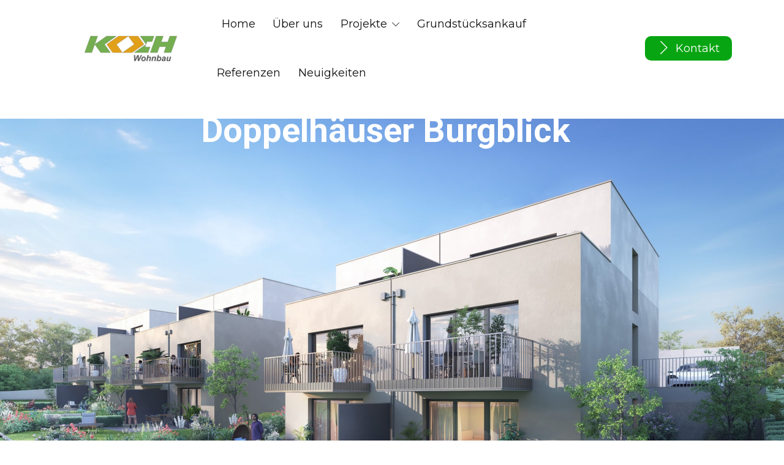

--- FILE ---
content_type: text/html; charset=UTF-8
request_url: https://koch-wohnbau.de/staufen-doppelhaushaelften
body_size: 26766
content:
<!DOCTYPE html>
<html lang="de" prefix="og: http://ogp.me/ns# article: http://ogp.me/ns/article#" prefix="og: https://ogp.me/ns#">
<head>
	<meta charset="UTF-8">

			<meta name="viewport" content="width=device-width, initial-scale=1">
	
	
		<style>img:is([sizes="auto" i], [sizes^="auto," i]) { contain-intrinsic-size: 3000px 1500px }</style>
	
<!-- Suchmaschinen-Optimierung durch Rank Math PRO - https://rankmath.com/ -->
<title>Staufen - Doppelhaushälften | Koch Wohnbau</title>
<meta name="description" content="In einzigartiger Aussichtlage am Bözen in Staufen entstehen 6 Doppelhaushälften mit Dachterrasse und Garten."/>
<meta name="robots" content="follow, index, max-snippet:-1, max-video-preview:-1, max-image-preview:large"/>
<link rel="canonical" href="https://koch-wohnbau.de/staufen-doppelhaushaelften" />
<meta property="og:locale" content="de_DE" />
<meta property="og:type" content="article" />
<meta property="og:title" content="Staufen - Doppelhaushälften | Koch Wohnbau" />
<meta property="og:description" content="In einzigartiger Aussichtlage am Bözen in Staufen entstehen 6 Doppelhaushälften mit Dachterrasse und Garten." />
<meta property="og:url" content="https://koch-wohnbau.de/staufen-doppelhaushaelften" />
<meta property="og:site_name" content="Koch Wohnbau" />
<meta property="og:updated_time" content="2025-12-19T11:58:42+00:00" />
<meta property="og:image" content="https://koch-wohnbau.de/wp-content/uploads/2021/06/Banner-Koch-Wohnbau.jpg" />
<meta property="og:image:secure_url" content="https://koch-wohnbau.de/wp-content/uploads/2021/06/Banner-Koch-Wohnbau.jpg" />
<meta property="og:image:width" content="1200" />
<meta property="og:image:height" content="630" />
<meta property="og:image:alt" content="Bauträger in Freiburg, Bautraeger in Freiburg, Koch Wohnbau GmbH" />
<meta property="og:image:type" content="image/jpeg" />
<meta property="article:published_time" content="2024-04-04T12:39:19+00:00" />
<meta property="article:modified_time" content="2025-12-19T11:58:42+00:00" />
<meta name="twitter:card" content="summary_large_image" />
<meta name="twitter:title" content="Staufen - Doppelhaushälften | Koch Wohnbau" />
<meta name="twitter:description" content="In einzigartiger Aussichtlage am Bözen in Staufen entstehen 6 Doppelhaushälften mit Dachterrasse und Garten." />
<meta name="twitter:image" content="https://koch-wohnbau.de/wp-content/uploads/2021/06/Banner-Koch-Wohnbau.jpg" />
<meta name="twitter:label1" content="Lesedauer" />
<meta name="twitter:data1" content="6 Minuten" />
<script type="application/ld+json" class="rank-math-schema-pro">{"@context":"https://schema.org","@graph":[{"@type":"Place","@id":"https://koch-wohnbau.de/#place","address":{"@type":"PostalAddress","streetAddress":"Am Marktplatz 2","addressLocality":"Merzhausen","postalCode":"79249","addressCountry":"Germany"}},{"@type":["HomeAndConstructionBusiness","Organization"],"@id":"https://koch-wohnbau.de/#organization","name":"Koch Wohnbau GmbH","url":"https://koch-wohnbau.de","email":"info@koch-wohnbau.de","address":{"@type":"PostalAddress","streetAddress":"Am Marktplatz 2","addressLocality":"Merzhausen","postalCode":"79249","addressCountry":"Germany"},"logo":{"@type":"ImageObject","@id":"https://koch-wohnbau.de/#logo","url":"https://koch-wohnbau.de/wp-content/uploads/2019/11/Koch-Wohnbau-Logo-Bautraeger-in-Freiburg-2.svg","contentUrl":"https://koch-wohnbau.de/wp-content/uploads/2019/11/Koch-Wohnbau-Logo-Bautraeger-in-Freiburg-2.svg","caption":"Koch Wohnbau GmbH","inLanguage":"de","width":"255","height":"56"},"priceRange":"$$$","openingHours":["Monday,Tuesday,Wednesday,Thursday,Friday,Saturday,Sunday 09:00-17:00"],"location":{"@id":"https://koch-wohnbau.de/#place"},"image":{"@id":"https://koch-wohnbau.de/#logo"},"telephone":"+49 0761 888905-0"},{"@type":"WebSite","@id":"https://koch-wohnbau.de/#website","url":"https://koch-wohnbau.de","name":"Koch Wohnbau GmbH","publisher":{"@id":"https://koch-wohnbau.de/#organization"},"inLanguage":"de"},{"@type":"ImageObject","@id":"https://koch-wohnbau.de/wp-content/uploads/2021/06/Banner-Koch-Wohnbau.jpg","url":"https://koch-wohnbau.de/wp-content/uploads/2021/06/Banner-Koch-Wohnbau.jpg","width":"1200","height":"630","caption":"Bautr\u00e4ger in Freiburg, Bautraeger in Freiburg, Koch Wohnbau GmbH","inLanguage":"de"},{"@type":"BreadcrumbList","@id":"https://koch-wohnbau.de/staufen-doppelhaushaelften#breadcrumb","itemListElement":[{"@type":"ListItem","position":"1","item":{"@id":"https://koch-wohnbau.de","name":"Home"}},{"@type":"ListItem","position":"2","item":{"@id":"https://koch-wohnbau.de/staufen-doppelhaushaelften","name":"Staufen &#8211; Doppelhaush\u00e4lften"}}]},{"@type":"WebPage","@id":"https://koch-wohnbau.de/staufen-doppelhaushaelften#webpage","url":"https://koch-wohnbau.de/staufen-doppelhaushaelften","name":"Staufen - Doppelhaush\u00e4lften | Koch Wohnbau","datePublished":"2024-04-04T12:39:19+00:00","dateModified":"2025-12-19T11:58:42+00:00","isPartOf":{"@id":"https://koch-wohnbau.de/#website"},"primaryImageOfPage":{"@id":"https://koch-wohnbau.de/wp-content/uploads/2021/06/Banner-Koch-Wohnbau.jpg"},"inLanguage":"de","breadcrumb":{"@id":"https://koch-wohnbau.de/staufen-doppelhaushaelften#breadcrumb"}},{"@type":"Person","@id":"https://koch-wohnbau.de/author/kochwohnbau","name":"KochWohnbau","url":"https://koch-wohnbau.de/author/kochwohnbau","image":{"@type":"ImageObject","@id":"https://secure.gravatar.com/avatar/76c4de34afa7d5555fd791a7276e2b5ee4544e2de5f17fbbb080f98d4b2e1185?s=96&amp;d=mm&amp;r=g","url":"https://secure.gravatar.com/avatar/76c4de34afa7d5555fd791a7276e2b5ee4544e2de5f17fbbb080f98d4b2e1185?s=96&amp;d=mm&amp;r=g","caption":"KochWohnbau","inLanguage":"de"},"sameAs":["https://koch-wohnbau.de"],"worksFor":{"@id":"https://koch-wohnbau.de/#organization"}},{"@type":"NewsArticle","headline":"Staufen - Doppelhaush\u00e4lften | Koch Wohnbau","keywords":"Staufen Doppelhaush\u00e4lften","datePublished":"2024-04-04T12:39:19+00:00","dateModified":"2025-12-19T11:58:42+00:00","author":{"@id":"https://koch-wohnbau.de/author/kochwohnbau","name":"KochWohnbau"},"publisher":{"@id":"https://koch-wohnbau.de/#organization"},"description":"In einzigartiger Aussichtlage am B\u00f6zen in Staufen entstehen 6 Doppelhaush\u00e4lften mit Dachterrasse und Garten.","copyrightYear":"2025","copyrightHolder":{"@id":"https://koch-wohnbau.de/#organization"},"name":"Staufen - Doppelhaush\u00e4lften | Koch Wohnbau","@id":"https://koch-wohnbau.de/staufen-doppelhaushaelften#richSnippet","isPartOf":{"@id":"https://koch-wohnbau.de/staufen-doppelhaushaelften#webpage"},"image":{"@id":"https://koch-wohnbau.de/wp-content/uploads/2021/06/Banner-Koch-Wohnbau.jpg"},"inLanguage":"de","mainEntityOfPage":{"@id":"https://koch-wohnbau.de/staufen-doppelhaushaelften#webpage"}}]}</script>
<!-- /Rank Math WordPress SEO Plugin -->

<link rel='dns-prefetch' href='//stats.wp.com' />
<link rel='dns-prefetch' href='//fonts.googleapis.com' />
<link rel='preconnect' href='https://fonts.gstatic.com' crossorigin />
<link rel="alternate" type="application/rss+xml" title="Koch Wohnbau &raquo; Feed" href="https://koch-wohnbau.de/feed" />
<script type="text/javascript">
/* <![CDATA[ */
window._wpemojiSettings = {"baseUrl":"https:\/\/s.w.org\/images\/core\/emoji\/16.0.1\/72x72\/","ext":".png","svgUrl":"https:\/\/s.w.org\/images\/core\/emoji\/16.0.1\/svg\/","svgExt":".svg","source":{"concatemoji":"https:\/\/koch-wohnbau.de\/wp-includes\/js\/wp-emoji-release.min.js?ver=6.8.3"}};
/*! This file is auto-generated */
!function(s,n){var o,i,e;function c(e){try{var t={supportTests:e,timestamp:(new Date).valueOf()};sessionStorage.setItem(o,JSON.stringify(t))}catch(e){}}function p(e,t,n){e.clearRect(0,0,e.canvas.width,e.canvas.height),e.fillText(t,0,0);var t=new Uint32Array(e.getImageData(0,0,e.canvas.width,e.canvas.height).data),a=(e.clearRect(0,0,e.canvas.width,e.canvas.height),e.fillText(n,0,0),new Uint32Array(e.getImageData(0,0,e.canvas.width,e.canvas.height).data));return t.every(function(e,t){return e===a[t]})}function u(e,t){e.clearRect(0,0,e.canvas.width,e.canvas.height),e.fillText(t,0,0);for(var n=e.getImageData(16,16,1,1),a=0;a<n.data.length;a++)if(0!==n.data[a])return!1;return!0}function f(e,t,n,a){switch(t){case"flag":return n(e,"\ud83c\udff3\ufe0f\u200d\u26a7\ufe0f","\ud83c\udff3\ufe0f\u200b\u26a7\ufe0f")?!1:!n(e,"\ud83c\udde8\ud83c\uddf6","\ud83c\udde8\u200b\ud83c\uddf6")&&!n(e,"\ud83c\udff4\udb40\udc67\udb40\udc62\udb40\udc65\udb40\udc6e\udb40\udc67\udb40\udc7f","\ud83c\udff4\u200b\udb40\udc67\u200b\udb40\udc62\u200b\udb40\udc65\u200b\udb40\udc6e\u200b\udb40\udc67\u200b\udb40\udc7f");case"emoji":return!a(e,"\ud83e\udedf")}return!1}function g(e,t,n,a){var r="undefined"!=typeof WorkerGlobalScope&&self instanceof WorkerGlobalScope?new OffscreenCanvas(300,150):s.createElement("canvas"),o=r.getContext("2d",{willReadFrequently:!0}),i=(o.textBaseline="top",o.font="600 32px Arial",{});return e.forEach(function(e){i[e]=t(o,e,n,a)}),i}function t(e){var t=s.createElement("script");t.src=e,t.defer=!0,s.head.appendChild(t)}"undefined"!=typeof Promise&&(o="wpEmojiSettingsSupports",i=["flag","emoji"],n.supports={everything:!0,everythingExceptFlag:!0},e=new Promise(function(e){s.addEventListener("DOMContentLoaded",e,{once:!0})}),new Promise(function(t){var n=function(){try{var e=JSON.parse(sessionStorage.getItem(o));if("object"==typeof e&&"number"==typeof e.timestamp&&(new Date).valueOf()<e.timestamp+604800&&"object"==typeof e.supportTests)return e.supportTests}catch(e){}return null}();if(!n){if("undefined"!=typeof Worker&&"undefined"!=typeof OffscreenCanvas&&"undefined"!=typeof URL&&URL.createObjectURL&&"undefined"!=typeof Blob)try{var e="postMessage("+g.toString()+"("+[JSON.stringify(i),f.toString(),p.toString(),u.toString()].join(",")+"));",a=new Blob([e],{type:"text/javascript"}),r=new Worker(URL.createObjectURL(a),{name:"wpTestEmojiSupports"});return void(r.onmessage=function(e){c(n=e.data),r.terminate(),t(n)})}catch(e){}c(n=g(i,f,p,u))}t(n)}).then(function(e){for(var t in e)n.supports[t]=e[t],n.supports.everything=n.supports.everything&&n.supports[t],"flag"!==t&&(n.supports.everythingExceptFlag=n.supports.everythingExceptFlag&&n.supports[t]);n.supports.everythingExceptFlag=n.supports.everythingExceptFlag&&!n.supports.flag,n.DOMReady=!1,n.readyCallback=function(){n.DOMReady=!0}}).then(function(){return e}).then(function(){var e;n.supports.everything||(n.readyCallback(),(e=n.source||{}).concatemoji?t(e.concatemoji):e.wpemoji&&e.twemoji&&(t(e.twemoji),t(e.wpemoji)))}))}((window,document),window._wpemojiSettings);
/* ]]> */
</script>
<style id='wp-emoji-styles-inline-css' type='text/css'>

	img.wp-smiley, img.emoji {
		display: inline !important;
		border: none !important;
		box-shadow: none !important;
		height: 1em !important;
		width: 1em !important;
		margin: 0 0.07em !important;
		vertical-align: -0.1em !important;
		background: none !important;
		padding: 0 !important;
	}
</style>
<link rel='stylesheet' id='wp-block-library-css' href='https://koch-wohnbau.de/wp-includes/css/dist/block-library/style.min.css?ver=6.8.3' type='text/css' media='all' />
<style id='classic-theme-styles-inline-css' type='text/css'>
/*! This file is auto-generated */
.wp-block-button__link{color:#fff;background-color:#32373c;border-radius:9999px;box-shadow:none;text-decoration:none;padding:calc(.667em + 2px) calc(1.333em + 2px);font-size:1.125em}.wp-block-file__button{background:#32373c;color:#fff;text-decoration:none}
</style>
<link rel='stylesheet' id='mediaelement-css' href='https://koch-wohnbau.de/wp-includes/js/mediaelement/mediaelementplayer-legacy.min.css?ver=4.2.17' type='text/css' media='all' />
<link rel='stylesheet' id='wp-mediaelement-css' href='https://koch-wohnbau.de/wp-includes/js/mediaelement/wp-mediaelement.min.css?ver=6.8.3' type='text/css' media='all' />
<style id='jetpack-sharing-buttons-style-inline-css' type='text/css'>
.jetpack-sharing-buttons__services-list{display:flex;flex-direction:row;flex-wrap:wrap;gap:0;list-style-type:none;margin:5px;padding:0}.jetpack-sharing-buttons__services-list.has-small-icon-size{font-size:12px}.jetpack-sharing-buttons__services-list.has-normal-icon-size{font-size:16px}.jetpack-sharing-buttons__services-list.has-large-icon-size{font-size:24px}.jetpack-sharing-buttons__services-list.has-huge-icon-size{font-size:36px}@media print{.jetpack-sharing-buttons__services-list{display:none!important}}.editor-styles-wrapper .wp-block-jetpack-sharing-buttons{gap:0;padding-inline-start:0}ul.jetpack-sharing-buttons__services-list.has-background{padding:1.25em 2.375em}
</style>
<style id='global-styles-inline-css' type='text/css'>
:root{--wp--preset--aspect-ratio--square: 1;--wp--preset--aspect-ratio--4-3: 4/3;--wp--preset--aspect-ratio--3-4: 3/4;--wp--preset--aspect-ratio--3-2: 3/2;--wp--preset--aspect-ratio--2-3: 2/3;--wp--preset--aspect-ratio--16-9: 16/9;--wp--preset--aspect-ratio--9-16: 9/16;--wp--preset--color--black: #000000;--wp--preset--color--cyan-bluish-gray: #abb8c3;--wp--preset--color--white: #ffffff;--wp--preset--color--pale-pink: #f78da7;--wp--preset--color--vivid-red: #cf2e2e;--wp--preset--color--luminous-vivid-orange: #ff6900;--wp--preset--color--luminous-vivid-amber: #fcb900;--wp--preset--color--light-green-cyan: #7bdcb5;--wp--preset--color--vivid-green-cyan: #00d084;--wp--preset--color--pale-cyan-blue: #8ed1fc;--wp--preset--color--vivid-cyan-blue: #0693e3;--wp--preset--color--vivid-purple: #9b51e0;--wp--preset--gradient--vivid-cyan-blue-to-vivid-purple: linear-gradient(135deg,rgba(6,147,227,1) 0%,rgb(155,81,224) 100%);--wp--preset--gradient--light-green-cyan-to-vivid-green-cyan: linear-gradient(135deg,rgb(122,220,180) 0%,rgb(0,208,130) 100%);--wp--preset--gradient--luminous-vivid-amber-to-luminous-vivid-orange: linear-gradient(135deg,rgba(252,185,0,1) 0%,rgba(255,105,0,1) 100%);--wp--preset--gradient--luminous-vivid-orange-to-vivid-red: linear-gradient(135deg,rgba(255,105,0,1) 0%,rgb(207,46,46) 100%);--wp--preset--gradient--very-light-gray-to-cyan-bluish-gray: linear-gradient(135deg,rgb(238,238,238) 0%,rgb(169,184,195) 100%);--wp--preset--gradient--cool-to-warm-spectrum: linear-gradient(135deg,rgb(74,234,220) 0%,rgb(151,120,209) 20%,rgb(207,42,186) 40%,rgb(238,44,130) 60%,rgb(251,105,98) 80%,rgb(254,248,76) 100%);--wp--preset--gradient--blush-light-purple: linear-gradient(135deg,rgb(255,206,236) 0%,rgb(152,150,240) 100%);--wp--preset--gradient--blush-bordeaux: linear-gradient(135deg,rgb(254,205,165) 0%,rgb(254,45,45) 50%,rgb(107,0,62) 100%);--wp--preset--gradient--luminous-dusk: linear-gradient(135deg,rgb(255,203,112) 0%,rgb(199,81,192) 50%,rgb(65,88,208) 100%);--wp--preset--gradient--pale-ocean: linear-gradient(135deg,rgb(255,245,203) 0%,rgb(182,227,212) 50%,rgb(51,167,181) 100%);--wp--preset--gradient--electric-grass: linear-gradient(135deg,rgb(202,248,128) 0%,rgb(113,206,126) 100%);--wp--preset--gradient--midnight: linear-gradient(135deg,rgb(2,3,129) 0%,rgb(40,116,252) 100%);--wp--preset--font-size--small: 13px;--wp--preset--font-size--medium: 20px;--wp--preset--font-size--large: 36px;--wp--preset--font-size--x-large: 42px;--wp--preset--spacing--20: 0.44rem;--wp--preset--spacing--30: 0.67rem;--wp--preset--spacing--40: 1rem;--wp--preset--spacing--50: 1.5rem;--wp--preset--spacing--60: 2.25rem;--wp--preset--spacing--70: 3.38rem;--wp--preset--spacing--80: 5.06rem;--wp--preset--shadow--natural: 6px 6px 9px rgba(0, 0, 0, 0.2);--wp--preset--shadow--deep: 12px 12px 50px rgba(0, 0, 0, 0.4);--wp--preset--shadow--sharp: 6px 6px 0px rgba(0, 0, 0, 0.2);--wp--preset--shadow--outlined: 6px 6px 0px -3px rgba(255, 255, 255, 1), 6px 6px rgba(0, 0, 0, 1);--wp--preset--shadow--crisp: 6px 6px 0px rgba(0, 0, 0, 1);}:where(.is-layout-flex){gap: 0.5em;}:where(.is-layout-grid){gap: 0.5em;}body .is-layout-flex{display: flex;}.is-layout-flex{flex-wrap: wrap;align-items: center;}.is-layout-flex > :is(*, div){margin: 0;}body .is-layout-grid{display: grid;}.is-layout-grid > :is(*, div){margin: 0;}:where(.wp-block-columns.is-layout-flex){gap: 2em;}:where(.wp-block-columns.is-layout-grid){gap: 2em;}:where(.wp-block-post-template.is-layout-flex){gap: 1.25em;}:where(.wp-block-post-template.is-layout-grid){gap: 1.25em;}.has-black-color{color: var(--wp--preset--color--black) !important;}.has-cyan-bluish-gray-color{color: var(--wp--preset--color--cyan-bluish-gray) !important;}.has-white-color{color: var(--wp--preset--color--white) !important;}.has-pale-pink-color{color: var(--wp--preset--color--pale-pink) !important;}.has-vivid-red-color{color: var(--wp--preset--color--vivid-red) !important;}.has-luminous-vivid-orange-color{color: var(--wp--preset--color--luminous-vivid-orange) !important;}.has-luminous-vivid-amber-color{color: var(--wp--preset--color--luminous-vivid-amber) !important;}.has-light-green-cyan-color{color: var(--wp--preset--color--light-green-cyan) !important;}.has-vivid-green-cyan-color{color: var(--wp--preset--color--vivid-green-cyan) !important;}.has-pale-cyan-blue-color{color: var(--wp--preset--color--pale-cyan-blue) !important;}.has-vivid-cyan-blue-color{color: var(--wp--preset--color--vivid-cyan-blue) !important;}.has-vivid-purple-color{color: var(--wp--preset--color--vivid-purple) !important;}.has-black-background-color{background-color: var(--wp--preset--color--black) !important;}.has-cyan-bluish-gray-background-color{background-color: var(--wp--preset--color--cyan-bluish-gray) !important;}.has-white-background-color{background-color: var(--wp--preset--color--white) !important;}.has-pale-pink-background-color{background-color: var(--wp--preset--color--pale-pink) !important;}.has-vivid-red-background-color{background-color: var(--wp--preset--color--vivid-red) !important;}.has-luminous-vivid-orange-background-color{background-color: var(--wp--preset--color--luminous-vivid-orange) !important;}.has-luminous-vivid-amber-background-color{background-color: var(--wp--preset--color--luminous-vivid-amber) !important;}.has-light-green-cyan-background-color{background-color: var(--wp--preset--color--light-green-cyan) !important;}.has-vivid-green-cyan-background-color{background-color: var(--wp--preset--color--vivid-green-cyan) !important;}.has-pale-cyan-blue-background-color{background-color: var(--wp--preset--color--pale-cyan-blue) !important;}.has-vivid-cyan-blue-background-color{background-color: var(--wp--preset--color--vivid-cyan-blue) !important;}.has-vivid-purple-background-color{background-color: var(--wp--preset--color--vivid-purple) !important;}.has-black-border-color{border-color: var(--wp--preset--color--black) !important;}.has-cyan-bluish-gray-border-color{border-color: var(--wp--preset--color--cyan-bluish-gray) !important;}.has-white-border-color{border-color: var(--wp--preset--color--white) !important;}.has-pale-pink-border-color{border-color: var(--wp--preset--color--pale-pink) !important;}.has-vivid-red-border-color{border-color: var(--wp--preset--color--vivid-red) !important;}.has-luminous-vivid-orange-border-color{border-color: var(--wp--preset--color--luminous-vivid-orange) !important;}.has-luminous-vivid-amber-border-color{border-color: var(--wp--preset--color--luminous-vivid-amber) !important;}.has-light-green-cyan-border-color{border-color: var(--wp--preset--color--light-green-cyan) !important;}.has-vivid-green-cyan-border-color{border-color: var(--wp--preset--color--vivid-green-cyan) !important;}.has-pale-cyan-blue-border-color{border-color: var(--wp--preset--color--pale-cyan-blue) !important;}.has-vivid-cyan-blue-border-color{border-color: var(--wp--preset--color--vivid-cyan-blue) !important;}.has-vivid-purple-border-color{border-color: var(--wp--preset--color--vivid-purple) !important;}.has-vivid-cyan-blue-to-vivid-purple-gradient-background{background: var(--wp--preset--gradient--vivid-cyan-blue-to-vivid-purple) !important;}.has-light-green-cyan-to-vivid-green-cyan-gradient-background{background: var(--wp--preset--gradient--light-green-cyan-to-vivid-green-cyan) !important;}.has-luminous-vivid-amber-to-luminous-vivid-orange-gradient-background{background: var(--wp--preset--gradient--luminous-vivid-amber-to-luminous-vivid-orange) !important;}.has-luminous-vivid-orange-to-vivid-red-gradient-background{background: var(--wp--preset--gradient--luminous-vivid-orange-to-vivid-red) !important;}.has-very-light-gray-to-cyan-bluish-gray-gradient-background{background: var(--wp--preset--gradient--very-light-gray-to-cyan-bluish-gray) !important;}.has-cool-to-warm-spectrum-gradient-background{background: var(--wp--preset--gradient--cool-to-warm-spectrum) !important;}.has-blush-light-purple-gradient-background{background: var(--wp--preset--gradient--blush-light-purple) !important;}.has-blush-bordeaux-gradient-background{background: var(--wp--preset--gradient--blush-bordeaux) !important;}.has-luminous-dusk-gradient-background{background: var(--wp--preset--gradient--luminous-dusk) !important;}.has-pale-ocean-gradient-background{background: var(--wp--preset--gradient--pale-ocean) !important;}.has-electric-grass-gradient-background{background: var(--wp--preset--gradient--electric-grass) !important;}.has-midnight-gradient-background{background: var(--wp--preset--gradient--midnight) !important;}.has-small-font-size{font-size: var(--wp--preset--font-size--small) !important;}.has-medium-font-size{font-size: var(--wp--preset--font-size--medium) !important;}.has-large-font-size{font-size: var(--wp--preset--font-size--large) !important;}.has-x-large-font-size{font-size: var(--wp--preset--font-size--x-large) !important;}
:where(.wp-block-post-template.is-layout-flex){gap: 1.25em;}:where(.wp-block-post-template.is-layout-grid){gap: 1.25em;}
:where(.wp-block-columns.is-layout-flex){gap: 2em;}:where(.wp-block-columns.is-layout-grid){gap: 2em;}
:root :where(.wp-block-pullquote){font-size: 1.5em;line-height: 1.6;}
</style>
<link rel='stylesheet' id='contact-form-7-css' href='https://koch-wohnbau.de/wp-content/plugins/contact-form-7/includes/css/styles.css?ver=6.1.4' type='text/css' media='all' />
<link rel='stylesheet' id='wpforms-classic-full-css' href='https://koch-wohnbau.de/wp-content/plugins/wpforms-lite/assets/css/frontend/classic/wpforms-full.min.css?ver=1.9.8.7' type='text/css' media='all' />
<link rel='stylesheet' id='tablepress-default-css' href='https://koch-wohnbau.de/wp-content/tablepress-combined.min.css?ver=55' type='text/css' media='all' />
<link rel='stylesheet' id='js_composer_front-css' href='https://koch-wohnbau.de/wp-content/plugins/js_composer/assets/css/js_composer.min.css?ver=6.7.0' type='text/css' media='all' />
<link rel='stylesheet' id='bootstrap-css' href='https://koch-wohnbau.de/wp-content/themes/jevelin/css/plugins/bootstrap.min.css?ver=3.3.4' type='text/css' media='all' />
<link rel='stylesheet' id='jevelin-plugins-css' href='https://koch-wohnbau.de/wp-content/themes/jevelin/css/plugins.css?ver=6.8.3' type='text/css' media='all' />
<link rel='stylesheet' id='jevelin-shortcodes-css' href='https://koch-wohnbau.de/wp-content/themes/jevelin/css/shortcodes.css?ver=6.8.3' type='text/css' media='all' />
<link rel='stylesheet' id='jevelin-styles-css' href='https://koch-wohnbau.de/wp-content/themes/jevelin/style.css?ver=6.8.3' type='text/css' media='all' />
<link rel='stylesheet' id='jevelin-responsive-css' href='https://koch-wohnbau.de/wp-content/themes/jevelin/css/responsive.css?ver=6.8.3' type='text/css' media='all' />
<style id='jevelin-responsive-inline-css' type='text/css'>
.cf7-required:after,.woocommerce ul.products li.product a h3:hover,.woocommerce ul.products li.product ins,.post-title h2:hover,.sh-team:hover .sh-team-role,.sh-team-style4 .sh-team-role,.sh-team-style4 .sh-team-icon:hover i,.sh-header-search-submit,.woocommerce .woocommerce-tabs li.active a,.woocommerce .required,.sh-recent-products .woocommerce .star-rating span::before,.woocommerce .woocomerce-styling .star-rating span::before,.sh-jevelin-style3.woocommerce .product .product_meta .posted_in a,.sh-jevelin-style3 .sh-increase-numbers span:hover,.woocommerce div.product p.price,.woocomerce-styling li.product .amount,.post-format-icon,.sh-accent-color,.sh-blog-tag-item:hover h6,ul.page-numbers a:hover,.sh-portfolio-single-info-item i,.sh-filter-item.active,.sh-filter-item:hover,.sh-nav .sh-nav-cart li.menu-item-cart .mini_cart_item .amount,.sh-pricing-button-style3,#sidebar a:not(.sh-social-widgets-item):hover,.logged-in-as a:hover,.woocommerce table.shop_table.cart a:hover,.wrap-forms sup:before,.sh-comment-date a:hover,.reply a.comment-edit-link,.comment-respond #cancel-comment-reply-link,.sh-portfolio-title:hover,.sh-portfolio-single-related-mini h5:hover,.sh-header-top-10 .header-contacts-details-large-icon i,.sh-unyson-frontend-test.active,.plyr--full-ui input[type=range],.woocommerce td.woocommerce-grouped-product-list-item__label a:hover,.sh-accent-color-hover:hover {color: #54b754!important;}.woocommerce p.stars.selected a:not(.active),.woocommerce p.stars.selected a.active,.sh-jevelin-style3 .woocommerce-form-coupon-toggle .sh-alert,.sh-jevelin-style3 .woocommerce-progress.step1 .woocommerce-header-item-cart,.sh-jevelin-style3 .woocommerce-progress.step2 .woocommerce-header-item-checkout,.sh-dropcaps-full-square,.sh-dropcaps-full-square-border,.masonry2 .post-content-container a.post-meta-comments:hover,.sh-header-builder-edit:hover {background-color: #54b754;}.contact-form input[type="submit"],.sh-back-to-top:hover,.sh-dropcaps-full-square-tale,.sh-404-button,.woocommerce .wc-forward,.woocommerce .checkout-button,.woocommerce div.product form.cart button,.woocommerce .button:not(.add_to_cart_button),.sh-blog-tag-item,.sh-comments .submit,.sh-sidebar-search-active .search-field,.sh-nav .sh-nav-cart .buttons a.checkout,ul.page-numbers .current,ul.page-numbers .current:hover,.post-background,.post-item .post-category .post-category-list,.cart-icon span,.comment-input-required,.widget_tag_cloud a:hover,.widget_product_tag_cloud a:hover,.woocommerce #respond input#submit,.sh-portfolio-overlay1-bar,.sh-pricing-button-style4,.sh-pricing-button-style11,.sh-revslider-button2,.sh-portfolio-default2 .sh-portfolio-title,.sh-recent-posts-widgets-count,.sh-filter-item.active:after,.blog-style-largedate .post-comments,.sh-video-player-style1 .sh-video-player-image-play,.sh-video-player-style2 .sh-video-player-image-play:hover,.sh-video-player-style2 .sh-video-player-image-play:focus,.woocommerce .woocommerce-tabs li a:after,.sh-image-gallery .slick-dots li.slick-active button,.sh-recent-posts-carousel .slick-dots li.slick-active button,.sh-recent-products-carousel .slick-dots li.slick-active button,.sh-settings-container-bar .sh-progress-status-value,.post-password-form input[type="submit"],.wpcf7-form .wpcf7-submit,.sh-portfolio-filter-style3 .sh-filter-item.active .sh-filter-item-content,.sh-portfolio-filter-style4 .sh-filter-item:hover .sh-filter-item-content,.sh-woocommerce-categories-count,.sh-woocommerce-products-style2 .woocommerce ul.products li.product .add_to_cart_button:hover,.woocomerce-styling.sh-woocommerce-products-style2 ul.products li.product .add_to_cart_button:hover,.sh-icon-group-style2 .sh-icon-group-item:hover,.sh-text-background,.plyr--audio .plyr__control.plyr__tab-focus,.plyr--audio .plyr__control:hover,.plyr--audio .plyr__control[aria-expanded=true],.sh-jevelin-style3 .widget_price_filter .ui-slider .ui-slider-range {background-color: #54b754!important;}.sh-cf7-style4 form input:not(.wpcf7-submit):focus {border-bottom-color: #54b754;}::selection {background-color: #54b754!important;color: #fff;}::-moz-selection {background-color: #54b754!important;color: #fff;}.woocommerce .woocommerce-tabs li.active a {border-bottom-color: #54b754!important;}#header-quote,.sh-dropcaps-full-square-tale:after,.sh-blog-tag-item:after,.widget_tag_cloud a:hover:after,.widget_product_tag_cloud a:hover:after {border-left-color: #54b754!important;}.cart-icon .cart-icon-triangle-color {border-right-color: #54b754!important;}.sh-back-to-top:hover,.widget_price_filter .ui-slider .ui-slider-handle,.sh-sidebar-search-active .search-field:hover,.sh-sidebar-search-active .search-field:focus,.sh-cf7-style2 form p input:not(.wpcf7-submit):focus,.sh-cf7-style2 form p textarea:focus,.sh-jevelin-style3 .order-total .woocommerce-Price-amount {border-color: #54b754!important;}.post-item .post-category .arrow-right {border-left-color: #54b754;}.woocommerce .wc-forward:hover,.woocommerce .button:not(.add_to_cart_button):hover,.woocommerce .checkout-button:hover,.woocommerce #respond input#submit:hover,.contact-form input[type="submit"]:hover,.wpcf7-form .wpcf7-submit:hover,.sh-video-player-image-play:hover,.sh-404-button:hover,.post-password-form input[type="submit"],.sh-pricing-button-style11:hover,.sh-revslider-button2.spacing-animation:not(.inverted):hover {background-color: #54b754!important;}.sh-cf7-unyson form .wpcf7-submit {background-size: 200% auto;background-image: linear-gradient(to right, #54b754 , #54b754, #54b754);}.sh-mini-overlay-container,.sh-portfolio-overlay-info-box,.sh-portfolio-overlay-bottom .sh-portfolio-icon,.sh-portfolio-overlay-bottom .sh-portfolio-text,.sh-portfolio-overlay2-bar,.sh-portfolio-overlay2-data,.sh-portfolio-overlay3-data {background-color: rgba(84,183,84,0.75)!important;}.woocommerce-progress {background-color: rgba(84,183,84,0.07);}.woocommerce-progress-item {color: rgba(84,183,84,0.5);}.sh-jevelin-style3 .sh-increase-numbers span:hover,.widget_price_filter .price_slider_wrapper .ui-widget-content {background-color: rgba(84,183,84,0.12)!important;}.widget_price_filter .ui-slider .ui-slider-range {background-color: rgba(84,183,84,0.5)!important;}.sh-team-social-overlay2 .sh-team-image:hover .sh-team-overlay2,.sh-overlay-style1,.sh-portfolio-overlay4 {background-color: rgba(84,183,84,0.8)!important;}.sh-header .sh-nav > .current_page_item > a,.sh-header .sh-nav > .current-menu-ancestor > a,.sh-header .sh-nav > .current-menu-item > a,.sh-header-left-side .sh-nav > .current_page_item > a {color: #54b754!important;}.sh-popover-mini:not(.sh-popover-mini-dark) {background-color: #54b754;}.sh-popover-mini:not(.sh-popover-mini-dark):before {border-color: transparent transparent #54b754 #54b754!important;}.sh-footer .sh-footer-widgets a:hover,.sh-footer .sh-footer-widgets li a:hover,.sh-footer .sh-footer-widgets h6:hover {color: #54b754;}
</style>
<link rel='stylesheet' id='jevelin-ie-css' href='https://koch-wohnbau.de/wp-content/themes/jevelin/css/ie.css?ver=6.8.3' type='text/css' media='all' />
<link rel='stylesheet' id='jevelin-font-awesome-css' href='https://koch-wohnbau.de/wp-content/themes/jevelin/assets/plugins/font-awesome-4/font-awesome.min.css?ver=6.8.3' type='text/css' media='all' />
<link rel='stylesheet' id='jevelin-theme-settings-css' href='https://koch-wohnbau.de/wp-content/uploads/jevelin-dynamic-styles.css?ver=443879006' type='text/css' media='all' />
<link rel='stylesheet' id='plyr-css' href='https://koch-wohnbau.de/wp-content/themes/jevelin/css/plugins/plyr.css?ver=6.8.3' type='text/css' media='all' />
<link rel='stylesheet' id='jevelin-default-font-css' href='https://fonts.googleapis.com/css?family=Raleway%3A400%2C700&#038;ver=6.8.3' type='text/css' media='all' />
<link rel='stylesheet' id='jevelin-default-font2-css' href='https://fonts.googleapis.com/css?family=Montserrat%3A400%2C700&#038;ver=6.8.3' type='text/css' media='all' />
<link rel='stylesheet' id='tmm-css' href='https://koch-wohnbau.de/wp-content/plugins/team-members/inc/css/tmm_style.css?ver=6.8.3' type='text/css' media='all' />
<link rel="preload" as="style" href="https://fonts.googleapis.com/css?family=Raleway:400&#038;display=swap&#038;ver=1721812266" /><link rel="stylesheet" href="https://fonts.googleapis.com/css?family=Raleway:400&#038;display=swap&#038;ver=1721812266" media="print" onload="this.media='all'"><noscript><link rel="stylesheet" href="https://fonts.googleapis.com/css?family=Raleway:400&#038;display=swap&#038;ver=1721812266" /></noscript><script type="text/javascript" src="https://koch-wohnbau.de/wp-includes/js/jquery/jquery.min.js?ver=3.7.1" id="jquery-core-js"></script>
<script type="text/javascript" src="https://koch-wohnbau.de/wp-includes/js/jquery/jquery-migrate.min.js?ver=3.4.1" id="jquery-migrate-js"></script>
<script type="text/javascript" src="https://koch-wohnbau.de/wp-content/themes/jevelin/js/plugins.js?ver=6.8.3" id="jevelin-plugins-js"></script>
<script type="text/javascript" id="jevelin-scripts-js-extra">
/* <![CDATA[ */
var jevelin_loadmore_posts = {"ajax_url":"https:\/\/koch-wohnbau.de\/wp-admin\/admin-ajax.php"};
var jevelin = {"page_loader":"0","notice":"","header_animation_dropdown_delay":"1000","header_animation_dropdown":"easeOutQuint","header_animation_dropdown_speed":"300","lightbox_opacity":"0.88","lightbox_transition":"elastic","lightbox_window_max_width":"1200","lightbox_window_max_height":"1200","lightbox_window_size":"0.8","page_numbers_prev":"Previous","page_numbers_next":"Next","rtl_support":"","footer_parallax":"","one_pager":"1","wc_lightbox":"jevelin","quantity_button":"on"};
/* ]]> */
</script>
<script type="text/javascript" src="https://koch-wohnbau.de/wp-content/themes/jevelin/js/scripts.js?ver=6.8.3" id="jevelin-scripts-js"></script>
<script type="text/javascript" src="https://koch-wohnbau.de/wp-content/themes/jevelin/js/plugins/plyr.min.js?ver=6.8.3" id="plyr-js"></script>
<link rel="https://api.w.org/" href="https://koch-wohnbau.de/wp-json/" /><link rel="alternate" title="JSON" type="application/json" href="https://koch-wohnbau.de/wp-json/wp/v2/pages/3266" /><link rel="EditURI" type="application/rsd+xml" title="RSD" href="https://koch-wohnbau.de/xmlrpc.php?rsd" />
<meta name="generator" content="WordPress 6.8.3" />
<link rel='shortlink' href='https://koch-wohnbau.de/?p=3266' />
<link rel="alternate" title="oEmbed (JSON)" type="application/json+oembed" href="https://koch-wohnbau.de/wp-json/oembed/1.0/embed?url=https%3A%2F%2Fkoch-wohnbau.de%2Fstaufen-doppelhaushaelften" />
<link rel="alternate" title="oEmbed (XML)" type="text/xml+oembed" href="https://koch-wohnbau.de/wp-json/oembed/1.0/embed?url=https%3A%2F%2Fkoch-wohnbau.de%2Fstaufen-doppelhaushaelften&#038;format=xml" />
<meta name="generator" content="Redux 4.5.10" /><meta property="og:title" name="og:title" content="Staufen &#8211; Doppelhaushälften" />
<meta property="og:type" name="og:type" content="article" />
<meta property="og:image" name="og:image" content="https://koch-wohnbau.de/wp-content/uploads/2024/04/Lageplan-Boetzen-inkl.-DH_2-1024x783.png" />
<meta property="og:image" name="og:image" content="https://koch-wohnbau.de/wp-content/uploads/2024/04/Lageplan-Boetzen-inkl.-DH_2-1-1024x783.png" />
<meta property="og:image" name="og:image" content="https://koch-wohnbau.de/wp-content/uploads/2024/05/EX1_UPD3-1024x569.jpg" />
<meta property="og:url" name="og:url" content="https://koch-wohnbau.de/staufen-doppelhaushaelften" />
<meta property="og:locale" name="og:locale" content="de_DE" />
<meta property="og:site_name" name="og:site_name" content="Koch Wohnbau" />
<meta property="twitter:card" name="twitter:card" content="summary_large_image" />
<meta property="article:published_time" name="article:published_time" content="2024-04-04T12:39:19+00:00" />
<meta property="article:modified_time" name="article:modified_time" content="2025-12-19T11:58:42+00:00" />
<meta property="article:author" name="article:author" content="https://koch-wohnbau.de/author/kochwohnbau" />
	<style>img#wpstats{display:none}</style>
		<meta name="generator" content="Powered by WPBakery Page Builder - drag and drop page builder for WordPress."/>
<meta name="generator" content="Powered by Slider Revolution 6.5.5 - responsive, Mobile-Friendly Slider Plugin for WordPress with comfortable drag and drop interface." />
<link rel="icon" href="https://koch-wohnbau.de/wp-content/uploads/2019/11/Koch-Wohnbau-Logo-Bautraeger-in-Freiburg-100x100.png" sizes="32x32" />
<link rel="icon" href="https://koch-wohnbau.de/wp-content/uploads/2019/11/Koch-Wohnbau-Logo-Bautraeger-in-Freiburg-300x300.png" sizes="192x192" />
<link rel="apple-touch-icon" href="https://koch-wohnbau.de/wp-content/uploads/2019/11/Koch-Wohnbau-Logo-Bautraeger-in-Freiburg-300x300.png" />
<meta name="msapplication-TileImage" content="https://koch-wohnbau.de/wp-content/uploads/2019/11/Koch-Wohnbau-Logo-Bautraeger-in-Freiburg-300x300.png" />
<script type="text/javascript">function setREVStartSize(e){
			//window.requestAnimationFrame(function() {				 
				window.RSIW = window.RSIW===undefined ? window.innerWidth : window.RSIW;	
				window.RSIH = window.RSIH===undefined ? window.innerHeight : window.RSIH;	
				try {								
					var pw = document.getElementById(e.c).parentNode.offsetWidth,
						newh;
					pw = pw===0 || isNaN(pw) ? window.RSIW : pw;
					e.tabw = e.tabw===undefined ? 0 : parseInt(e.tabw);
					e.thumbw = e.thumbw===undefined ? 0 : parseInt(e.thumbw);
					e.tabh = e.tabh===undefined ? 0 : parseInt(e.tabh);
					e.thumbh = e.thumbh===undefined ? 0 : parseInt(e.thumbh);
					e.tabhide = e.tabhide===undefined ? 0 : parseInt(e.tabhide);
					e.thumbhide = e.thumbhide===undefined ? 0 : parseInt(e.thumbhide);
					e.mh = e.mh===undefined || e.mh=="" || e.mh==="auto" ? 0 : parseInt(e.mh,0);		
					if(e.layout==="fullscreen" || e.l==="fullscreen") 						
						newh = Math.max(e.mh,window.RSIH);					
					else{					
						e.gw = Array.isArray(e.gw) ? e.gw : [e.gw];
						for (var i in e.rl) if (e.gw[i]===undefined || e.gw[i]===0) e.gw[i] = e.gw[i-1];					
						e.gh = e.el===undefined || e.el==="" || (Array.isArray(e.el) && e.el.length==0)? e.gh : e.el;
						e.gh = Array.isArray(e.gh) ? e.gh : [e.gh];
						for (var i in e.rl) if (e.gh[i]===undefined || e.gh[i]===0) e.gh[i] = e.gh[i-1];
											
						var nl = new Array(e.rl.length),
							ix = 0,						
							sl;					
						e.tabw = e.tabhide>=pw ? 0 : e.tabw;
						e.thumbw = e.thumbhide>=pw ? 0 : e.thumbw;
						e.tabh = e.tabhide>=pw ? 0 : e.tabh;
						e.thumbh = e.thumbhide>=pw ? 0 : e.thumbh;					
						for (var i in e.rl) nl[i] = e.rl[i]<window.RSIW ? 0 : e.rl[i];
						sl = nl[0];									
						for (var i in nl) if (sl>nl[i] && nl[i]>0) { sl = nl[i]; ix=i;}															
						var m = pw>(e.gw[ix]+e.tabw+e.thumbw) ? 1 : (pw-(e.tabw+e.thumbw)) / (e.gw[ix]);					
						newh =  (e.gh[ix] * m) + (e.tabh + e.thumbh);
					}
					var el = document.getElementById(e.c);
					if (el!==null && el) el.style.height = newh+"px";					
					el = document.getElementById(e.c+"_wrapper");
					if (el!==null && el) {
						el.style.height = newh+"px";
						el.style.display = "block";
					}
				} catch(e){
					console.log("Failure at Presize of Slider:" + e)
				}					   
			//});
		  };</script>
			<style type="text/css" data-type="vc_shortcodes-custom-css">.vc_custom_1632405497689{padding-top: 20px !important;padding-bottom: 0px !important;}.vc_custom_1632405497689{padding-top: 20px !important;padding-bottom: 0px !important;}.vc_custom_1716462311104{padding-top: 0px !important;}.vc_custom_1716462311104{padding-top: 0px !important;}.vc_custom_1632405497689{padding-top: 20px !important;padding-bottom: 0px !important;}.vc_custom_1716462311104{padding-top: 0px !important;}.vc_custom_1682586955830{padding-top: 0px !important;padding-bottom: 20px !important;}.vc_custom_1682602799865{padding-top: 0px !important;padding-bottom: 10px !important;}.vc_custom_1637138228296{padding-top: 40px !important;}.vc_custom_1738763768236{margin-top: 0px !important;border-top-width: 0px !important;padding-top: 20px !important;}.vc_custom_1637138228296{padding-top: 40px !important;}.vc_custom_1716475113386{margin-top: 0px !important;border-top-width: 0px !important;padding-top: 20px !important;}.vc_custom_1716475124539{margin-top: 0px !important;border-top-width: 0px !important;padding-top: 20px !important;}.vc_custom_1637138228296{padding-top: 40px !important;}.vc_custom_1716463375052{margin-top: 0px !important;border-top-width: 0px !important;padding-top: 20px !important;}.vc_custom_1716965473690{padding-top: 20px !important;}.vc_custom_1682586965492{padding-top: 0px !important;padding-right: 30px !important;padding-left: 30px !important;}.vc_custom_1533651478718{background-position: 0 0 !important;background-repeat: no-repeat !important;}.vc_custom_1682586662038{margin-top: 0px !important;border-top-width: 0px !important;padding-top: 0px !important;}.vc_custom_1716463642952{padding-top: 0px !important;padding-bottom: 10px !important;}.vc_custom_1533288602474{padding-top: 0px !important;background-position: 0 0 !important;background-repeat: no-repeat !important;}.vc_custom_1682586133377{padding-top: 0px !important;}.vc_custom_1747302279581{padding-top: 200px !important;padding-bottom: 200px !important;background: #ffffff url(https://koch-wohnbau.de/wp-content/uploads/2021/06/Zino-Kontakt1.jpg?id=866) !important;background-position: center !important;background-repeat: no-repeat !important;background-size: cover !important;}.vc_custom_1624016629724{padding-top: 90px !important;}</style><noscript><style> .wpb_animate_when_almost_visible { opacity: 1; }</style></noscript></head>
<body class="wp-singular page-template-default page page-id-3266 wp-theme-jevelin non-logged-in wpb-js-composer js-comp-ver-6.7.0 vc_responsive singular sh-header-mobile-spacing-compact sh-body-header-sticky carousel-dot-style1 carousel-dot-spacing-5px carousel-dot-size-standard">


	
	<div id="page-container" class="">
		

									
					<div class="sh-header-template" role="banner" itemscope="itemscope" itemtype="http://schema.org/WPHeader">
						<style type="text/css" data-type="vc_shortcodes-custom-css">.vc_custom_1692363403316{padding-top: 0px !important;padding-right: 20px !important;padding-left: 20px !important;}</style><p><div data-vc-full-width="true" data-vc-full-width-init="false" data-vc-stretch-content="true" class="vc_row wpb_row vc_row-fluid vc_row_2036261577"><div class="wpb_column vc_column_container vc_col-sm-12 vc_column_60200805"><div class="vc_column-inner "><div class="wpb_wrapper">
                        <script type="text/javascript">
                jQuery(document).ready(function ($) {
                    $('#sh-header-builder-fbJ3SmsQD0 .sh-header-builder-mobile').css('height', $('#sh-header-builder-fbJ3SmsQD0 .sh-header-builder-mobile').actual( 'outerHeight' ) );
                });
            </script>

                        

<style media="screen">
/* Topbar */
    #sh-header-builder-fbJ3SmsQD0 .container {
        width: 100%!important;
        min-width: 100%!important;
        max-width: 100%!important;
        padding-left: 30px!important;
        padding-right: 30px!important;
    }

#sh-header-builder-fbJ3SmsQD0 .sh-header-builder-topbar {
    color: #ffffff;
    background-color: ;
    min-height: 54px;
    font-size:  13px;
    font-weight:  ;

            border-bottom: 1px solid rgba(255,255,255,0.2)    }

#sh-header-builder-fbJ3SmsQD0 .sh-header-builder-topbar i {
    font-size:  17px;
}


/* Topbar - Navigation */
#sh-header-builder-fbJ3SmsQD0 .sh-header-builder-topbar .sh-topbar-nav a {
    font-size:  13px;
    color: #ffffff;
}

    #sh-header-builder-fbJ3SmsQD0 .sh-header-builder-topbar .sh-topbar-nav a {
        font-weight: 400    }

    #sh-header-builder-fbJ3SmsQD0 .sh-header .sh-nav > .current_page_item > a {
        font-weight: 500    }



/* Topbar - Buttons */
#sh-header-builder-fbJ3SmsQD0 .sh-header-builder-topbar .sh-header-builder-buttons a {
    color: ;
    background-color: ;
    font-weight: 400;
    border-radius: 8px;
}




/* Topbar - Contacts */


    #sh-header-builder-fbJ3SmsQD0 .sh-header-builder-contacts i {
        color: #ffffff;
    }



/* Main */
#sh-header-builder-fbJ3SmsQD0 {
    }

#sh-header-builder-fbJ3SmsQD0 .sh-header-builder-main-container {
    background-color: transparent;
    min-height: 80px;
    font-size: 18px;
    }

    #sh-header-builder-fbJ3SmsQD0 .sh-header-builder-main-element-navigation ul.sh-nav > li > a {
        min-height: 80px;
        line-height: 80px;
    }




#sh-header-builder-fbJ3SmsQD0 .sh-header-builder-main ul.sh-nav > li > a {
    color: #111111!important;

    
    
    font-weight: 500!important;
}

#sh-header-builder-fbJ3SmsQD0 .sh-header-builder-main ul.sh-nav > li:hover > a {
    color: #54b754!important;
}

    #sh-header-builder-fbJ3SmsQD0 ul.sh-nav > li.current_page_item > a,
    #sh-header-builder-fbJ3SmsQD0 ul.sh-nav > li.current-menu-ancestor > a {
        font-weight: 500!important;
    }

#sh-header-builder-fbJ3SmsQD0 i.sh-header-builder-main-element-icon {
    font-size: 16px;
    color: }

#sh-header-builder-fbJ3SmsQD0 .sh-header-builder-mobile .c-hamburger span,
#sh-header-builder-fbJ3SmsQD0 .sh-header-builder-mobile .c-hamburger span::before,
#sh-header-builder-fbJ3SmsQD0 .sh-header-builder-mobile .c-hamburger span::after {
    background-color: ;
}

#sh-header-builder-fbJ3SmsQD0 i.sh-header-builder-main-element-icon:hover {
    color: }

#sh-header-builder-fbJ3SmsQD0 .sh-header-builder-mobile .c-hamburger:hover span,
#sh-header-builder-fbJ3SmsQD0 .sh-header-builder-mobile .c-hamburger:hover span::before,
#sh-header-builder-fbJ3SmsQD0 .sh-header-builder-mobile .c-hamburger:hover span::after {
    background-color: ;
}



#sh-header-builder-fbJ3SmsQD0 .sh-header-builder-main-element-divider {
    margin-right: 30px!important;
}


/* Main - Dropdown */
#sh-header-builder-fbJ3SmsQD0 li.menu-item:not(.sh-nav-cart) .sh-header-builder-main ul.sub-menu {
    background-color: ;
}

#sh-header-builder-fbJ3SmsQD0 .sh-header-builder-main-navigation ul.sub-menu li.menu-item > a,
#sh-header-builder-fbJ3SmsQD0 .sh-header-builder-main-navigation ul.sub-menu li.menu-item > a > i {
    color: ;
}

#sh-header-builder-fbJ3SmsQD0 .sh-header-builder-main-navigation ul.sub-menu li.menu-item > a:hover,
#sh-header-builder-fbJ3SmsQD0 .sh-header-builder-main-navigation ul.sub-menu li.menu-item > a:hover > i {
    color: ;
}

#sh-header-builder-fbJ3SmsQD0 .sh-header-builder-main-navigation ul.mega-menu-row .menu-item-has-children > a {
    color: ;
}

#sh-header-builder-fbJ3SmsQD0 .sh-header-builder-main-navigation .mega-menu-row > li.menu-item,
#sh-header-builder-fbJ3SmsQD0 .sh-header-builder-main-navigation .widget_shopping_cart_content p.buttons a:first-child {
    border-color: !important;
}

#sh-header-builder-fbJ3SmsQD0 .sh-header-builder-main-navigation li.menu-item:not(.menu-item-cart) ul a:hover,
#sh-header-builder-fbJ3SmsQD0 .sh-header-builder-main-navigation .menu-item-cart .total {
    border-bottom: !important;
}

#sh-header-builder-fbJ3SmsQD0 .sh-header-megamenu-style2 .sh-nav > li.menu-item:not(.menu-item-has-mega-menu):not(.sh-nav-cart) ul li:hover > a {
    background-color: #55c43c!important;
    color: !important;
}













/* Main - Icons */


/* Header - Sticky */
    #sh-header-builder-fbJ3SmsQD0 .sh-header-builder-main-sticky-fixed .sh-header-builder-main-container,
    #sh-header-builder-fbJ3SmsQD0 .sh-header-builder-mobile-sticky-fixed {
        background-color: #ffffff;
    }

    #sh-header-builder-fbJ3SmsQD0 .sh-header-builder-main-sticky-fixed .sh-header-builder-main-container {
        min-height: 90px;
    }

    #sh-header-builder-fbJ3SmsQD0 .sh-header-builder-main-sticky-fixed ul.sh-nav > li > a {
        color: !important;
    }

    #sh-header-builder-fbJ3SmsQD0 .sh-header-builder-main-sticky-fixed ul.sh-nav > li:hover > a {
        color: !important;
    }

    



/* Header - Buttons */

    #sh-header-builder-fbJ3SmsQD0 .sh-header-builder-main-element-button-item {
        font-weight: 400;

                    border-radius: 10px;
        
                    padding-left: 20px;
            padding-right: 20px;
        
                    line-height: 40px;
        
                    color: #ffffff;
        
                    background-color: #08a512;
        
                    margin-left: 30px;
            }

    #sh-header-builder-fbJ3SmsQD0 .sh-header-builder-mobile .sh-header-builder-main-element-button-item {
        margin-left: 0px;
                    margin-right: 30px;
            }


    #sh-header-builder-fbJ3SmsQD0 .sh-header-builder-main-element-button-item:hover,
    #sh-header-builder-fbJ3SmsQD0 .sh-header-builder-main-element-button-item:focus {
                    color: #ffffff;
        
                    background-color: #111111;
            }





/* Header - Search */
#sh-header-builder-fbJ3SmsQD0 .sh-header-builder-main .sh-header-search {
    background-color: #ffffff;
}






/* Mobile */
#sh-header-builder-fbJ3SmsQD0 .sh-header-builder-mobile-content {
    min-height: 70px;
}

#sh-header-builder-fbJ3SmsQD0 .sh-header-builder-mobile {
    border-bottom: 1px solid #e4e4e4;
    background-color: }
#sh-header-builder-fbJ3SmsQD0 i.sh-header-builder-mobile-element-icon {
    font-size: ;
    color: }

#sh-header-builder-fbJ3SmsQD0 i.sh-header-builder-mobile-element-icon:hover {
    color: }
</style>


                        <header id="sh-header-builder-fbJ3SmsQD0"  class="sh-header-builder sh-header-builder-fbJ3SmsQD0 sh-header-builder-main-spacing-standard sh-header-builder-main-nav-spacing-small sh-header-builder-main-icons-small  vc_custom_1692363403316">
                

<div class="sh-header-builder-main sh-header-builder-layout1 sh-header-builder-main-sticky-enabled sh-header-megamenu-style2">
    <div class="sh-header-builder-main-container">
        <div class="container">
            <div class="sh-header-builder-main-content">
                
                    <div class="sh-header-builder-main-content-left">

                        <div class="sh-header-builder-main-logo">
                            <div class="sh-header-builder-logo"><a href="https://koch-wohnbau.de/"><img src="https://koch-wohnbau.de/wp-content/uploads/2019/11/Koch-Wohnbau-Logo-Neu-Bautraeger-Freiburg-Neu.png" class="sh-header-builder-logo-standard" /><img src="https://koch-wohnbau.de/wp-content/uploads/2019/11/Koch-Wohnbau-Logo-Neu-Bautraeger-Freiburg-Neu.png" class="sh-header-builder-logo-sticky" /></a></div>                        </div>

                    </div>
                    <div class="sh-header-builder-main-content-right">

                        <div class="sh-header-builder-main-navigation">
                            <div class="sh-header-builder-main-navigation-alignment">
                                <div class="sh-header-builder-main-element sh-header-builder-main-element-navigation sh-nav-container"><ul id="menu-header-mobile-app" class="sh-nav"><li id="menu-item-372" class="menu-item menu-item-type-post_type menu-item-object-page menu-item-home menu-item-372"><a href = "https://koch-wohnbau.de/">Home</a></li>
<li id="menu-item-378" class="menu-item menu-item-type-post_type menu-item-object-page menu-item-378"><a href = "https://koch-wohnbau.de/ueberuns">Über uns</a></li>
<li id="menu-item-373" class="menu-item menu-item-type-custom menu-item-object-custom current-menu-ancestor current-menu-parent menu-item-has-children menu-item-373"><a >Projekte</a>
<ul class="sub-menu">
	<li id="menu-item-3231" class="menu-item menu-item-type-post_type menu-item-object-page menu-item-3231"><a href = "https://koch-wohnbau.de/zaehringer-duo">Freiburg &#8211; ZähringerDuo</a></li>
	<li id="menu-item-3366" class="menu-item menu-item-type-post_type menu-item-object-page current-menu-item page_item page-item-3266 current_page_item menu-item-3366"><a href = "https://koch-wohnbau.de/staufen-doppelhaushaelften">Staufen – Doppelhaushälften</a></li>
	<li id="menu-item-3459" class="menu-item menu-item-type-post_type menu-item-object-page menu-item-3459"><a href = "https://koch-wohnbau.de/kapellenstrasse7">Bad Krozingen – Kapellenstraße7</a></li>
	<li id="menu-item-3137" class="menu-item menu-item-type-post_type menu-item-object-page menu-item-3137"><a href = "https://koch-wohnbau.de/neubauprojekte-in-entwicklung">Neubauprojekte – In Entwicklung</a></li>
</ul>
</li>
<li id="menu-item-377" class="menu-item menu-item-type-post_type menu-item-object-page menu-item-377"><a href = "https://koch-wohnbau.de/grundstueck-verkaufen-freiburg">Grundstücksankauf</a></li>
<li id="menu-item-507" class="menu-item menu-item-type-post_type menu-item-object-page menu-item-507"><a href = "https://koch-wohnbau.de/referenzen">Referenzen</a></li>
<li id="menu-item-978" class="menu-item menu-item-type-post_type menu-item-object-page menu-item-978"><a href = "https://koch-wohnbau.de/neuigkeiten">Neuigkeiten</a></li>
</ul></div><div class="sh-header-builder-main-element sh-header-builder-main-element-divider"></div><div class="sh-header-builder-main-element sh-header-builder-main-element-buttons sh-nav-container" style="display: inline-block;">
            <div class="sh-header-builder-main-element-button-container ">
            <a href="https://koch-wohnbau.de/kontakt" class="sh-header-builder-main-element-button-item">
                <i class="icon-arrow-right"></i>Kontakt
            </a></div></div>                            </div>
                        </div>

                    </div>

                            </div>
        </div>

        
<div  class="sh-header-search">
	<div class="sh-table-full">
		<div class="sh-table-cell">

			<div class="line-test">
				<div class="container">

					<form method="get" class="sh-header-search-form" action="https://koch-wohnbau.de/">
						<input type="search" class="sh-header-search-input" placeholder="Search Here.." value="" name="s" required />
						<button type="submit" class="sh-header-search-submit">
							<i class="icon-magnifier"></i>
						</button>
						<div class="sh-header-search-close close-header-search">
							<i class="ti-close"></i>
						</div>

											</form>

				</div>
			</div>

		</div>
	</div>
</div>
    </div>
</div>


<div class="sh-header-builder-mobile  sh-header-builder-mobile-sticky-enabled">
    <div class="sh-header-builder-mobile-container container">
        <div class="sh-header-builder-mobile-content sh-header-builder-layout1">
            
                <div class="sh-header-builder-mobile-content-left">

                    <div class="sh-header-builder-mobile-logo">
                        <div class="sh-header-builder-logo"><a href="https://koch-wohnbau.de/"><img src="https://koch-wohnbau.de/wp-content/uploads/2019/11/Koch-Wohnbau-Logo-Neu-Bautraeger-Freiburg-Neu.png" class="sh-header-builder-logo-standard" /><img src="https://koch-wohnbau.de/wp-content/uploads/2019/11/Koch-Wohnbau-Logo-Neu-Bautraeger-Freiburg-Neu.png" class="sh-header-builder-logo-sticky" /></a></div>                    </div>

                </div>
                <div class="sh-header-builder-mobile-content-right">

                    <div class="sh-header-builder-mobile-navigation">
                        
<div class="sh-header-builder-mobile-element sh-header-builder-mobile-menu" style="cursor: pointer;">
    <span class="c-hamburger c-hamburger--htx">
        <span>Toggle menu</span>
    </span>
</div>                    </div>

                </div>

                    </div>
    </div>
    <nav class="sh-header-mobile-dropdown">
        <div class="container sh-nav-container">

            <ul class="sh-nav-mobile"></ul>

        </div>


        <div class="container sh-nav-container">
                            <div style="margin-bottom: 30px;">
                    <div class="sh-header-builder-main-element sh-header-builder-main-element-buttons sh-nav-container" style="display: inline-block;">
        <div class="sh-header-builder-main-element-button-container ">
            <a href="https://koch-wohnbau.de/kontakt" class="sh-header-builder-main-element-button-item">
                <i class="icon-arrow-right"></i>Kontakt
            </a></div></div>                </div>
            

                    </div>


            </nav>
</div>
            </header>

        
	<div class="wpb_raw_code wpb_content_element wpb_raw_html" >
		<div class="wpb_wrapper">
			<meta name="google-site-verification" content="iNm_wOIUhiUJ6N5u4TKfHyzTKlCAnd1YL9lxolHWf78" />
		</div>
	</div>
<style type="text/css"> .vc_column_60200805:not(.vc_parallax):not(.jarallax) { overflow: center!important; position: relative; }</style></div></div></div></div><div class="vc_row-full-width vc_clearfix"></div></p>
					</div>

							
					

		

        

			<div id="wrapper">
				

				<div class="content-container">
									<div class="container entry-content">
				
				

	<div id="content" class="page-content ">

        

		<div class="vc_row wpb_row vc_row-fluid vc_row_1341160707"><div class="wpb_column vc_column_container vc_col-sm-12 vc_column_1655724461"><div class="vc_column-inner "><div class="wpb_wrapper">
			<!-- START Staufen Baugrundstücke REVOLUTION SLIDER 6.5.5 --><p class="rs-p-wp-fix"></p>
			<rs-module-wrap id="rev_slider_22_1_wrapper" data-source="gallery" style="visibility:hidden;background:transparent;padding:0;margin:0px auto;margin-top:0;margin-bottom:0;">
				<rs-module id="rev_slider_22_1" style="" data-version="6.5.5">
					<rs-slides>
						<rs-slide style="position: absolute;" data-key="rs-63" data-title="Slide" data-in="o:0;" data-out="a:false;">
							<img fetchpriority="high" decoding="async" src="//koch-wohnbau.de/wp-content/plugins/revslider/public/assets/assets/dummy.png" title="Doppelhäuser Burgblick" width="2560" height="1366" class="rev-slidebg tp-rs-img rs-lazyload" data-lazyload="//koch-wohnbau.de/wp-content/uploads/2024/05/EXT-004-07_HP2-scaled.jpg" data-bg="p:center bottom;" data-parallax="off" alt="Koch Wohnbau Staufen Doppelhaushälften" data-no-retina>
<!--
							--><rs-layer
								id="slider-22-slide-63-layer-1" 
								class="rs-pxl-2"
								data-type="text"
								data-rsp_ch="on"
								data-xy="x:c;xo:-14px;y:m;yo:-425px;"
								data-text="s:80;l:80;fw:700;a:center;"
								data-frame_0="y:-50px;sX:2;sY:2;rX:-45deg;"
								data-frame_1="e:power4.out;st:510;sp:1500;sR:510;"
								data-frame_999="y:30px;sX:0.8;sY:0.8;o:0;rX:45deg;e:power2.inOut;st:2650;sp:600;sR:640;"
								style="z-index:10;font-family:'Roboto';"
							>Doppelhäuser Burgblick 
							</rs-layer><!--

							--><rs-layer
								id="slider-22-slide-63-layer-15" 
								class="rs-pxl-2"
								data-type="text"
								data-rsp_ch="on"
								data-xy="x:c;xo:-9px;y:m;yo:-422px;"
								data-text="s:80;l:80;fw:700;a:center;"
								data-frame_0="y:-50px;sX:2;sY:2;rX:-45deg;"
								data-frame_1="e:power4.out;st:2940;sp:6000;sR:2940;"
								data-frame_999="y:30px;sX:0.8;sY:0.8;o:0;rX:45deg;e:power2.inOut;st:w;sp:0;sR:60;"
								style="z-index:9;font-family:'Roboto';"
							>Staufen im Breisgau 
							</rs-layer><!--
-->						</rs-slide>
					</rs-slides>
				</rs-module>
				<script type="text/javascript">
					setREVStartSize({c: 'rev_slider_22_1',rl:[1240,1024,1024,1024],el:[970,700,700,700],gw:[1820,1800,1800,1800],gh:[970,970,970,970],type:'hero',justify:'',layout:'fullwidth',mh:"0"});if (window.RS_MODULES!==undefined && window.RS_MODULES.modules!==undefined && window.RS_MODULES.modules["revslider221"]!==undefined) {window.RS_MODULES.modules["revslider221"].once = false;window.revapi22 = undefined;window.RS_MODULES.checkMinimal()}
				</script>
			</rs-module-wrap>
			<!-- END REVOLUTION SLIDER -->
<style type="text/css"> .vc_column_1655724461:not(.vc_parallax):not(.jarallax) { overflow: center!important; position: relative; }</style></div></div></div><style type="text/css"> .vc_row_1341160707:not(.vc_parallax) { overflow: center!important; position: relative; }</style></div><div id="about" class="vc_row wpb_row vc_row-fluid vc_custom_1632405497689 vc_row_876590528"><div class="wpb_column vc_column_container vc_col-sm-12 vc_column_1802357104"><div class="vc_column-inner "><div class="wpb_wrapper" style="width: 100%; max-width: 980px;margin-left: auto; margin-right: auto;">
            
            <div class="sh-empty-space vc_empty_space sh-empty-space-7Dafb8U26w  " style="height: 25px">
                <span class="vc_empty_space_inner"></span>
            </div>

        

	<div class="sh-heading sh-heading-style1" id="heading-c8sIhdS5Oi">
		<h1 class="sh-heading-content size-default">
			</span>
<h2 style="text-align: center;"><span style="color: #a39a94; font-size: 40px; background-color: #ffffff;"><b><span style="font-size: 48px;">Doppelhäuser Burgblick</span><br />
</b></span></h2>
<span>&nbsp;		</h1>
	</div>

            <style type="text/css">
                #heading-c8sIhdS5Oi {margin: 0px 0px 0px 0px;}#heading-c8sIhdS5Oi .sh-heading-content {font-weight: 300!important;color: #ddad5f;}            </style>
        
	<div class="wpb_text_column wpb_content_element " >
		<div class="wpb_wrapper">
			<p style="margin: 0cm; text-align: center; background: white; padding-left: 40px;" align="center"><span style="font-size: 18px; font-family: Helvetica, sans-serif; color: #555555;"><span style="font-size: 18px;">Hiermit bieten wir Ihnen die seltene Möglichkeit in erstklassiger Aussichtslage  am &#8220;Bötzen” </span></span><span style="color: #555555; font-family: Helvetica, sans-serif; font-size: 18px;">in Staufen </span><span style="font-size: 18px; color: #555555; font-family: Helvetica, sans-serif;">eines von insgesamt 6 Doppelhäusern für Ihr Eigenheim zu erwerben. Der Blick auf die Staufener Burg, das Markgräflerland und die Vogesen ist einzigartig und lässt Sie die vielen Sonnenstunden hervorragend genießen. </span></p>

		</div>
	</div>
<div class="vc_separator wpb_content_element vc_separator_align_center vc_sep_width_70 vc_sep_pos_align_center vc_separator_no_text vc_sep_color_chino vc_custom_1637138228296  vc_custom_1637138228296" ><span class="vc_sep_holder vc_sep_holder_l"><span  class="vc_sep_line"></span></span><span class="vc_sep_holder vc_sep_holder_r"><span  class="vc_sep_line"></span></span>
</div><style type="text/css"> .vc_column_1802357104:not(.vc_parallax):not(.jarallax) { overflow: center!important; position: relative; }</style></div></div></div></div><div class="vc_row wpb_row vc_row-fluid vc_custom_1632405497689 vc_row_1807191245"><div class="wpb_column vc_column_container vc_col-sm-12 vc_column_553175079"><div class="vc_column-inner "><div class="wpb_wrapper" style="width: 100%; max-width: 980px;margin-left: auto; margin-right: auto;">
<div class="sh-heading  " id="heading-FPBuvIK0WE">
	<div class="sh-element-margin">

		
			<h2 class="sh-heading-content size-xl text-center">
				Atemberaubender Blick ins Markgräflerland			</h2>

		
	</div>
</div>
            <style type="text/css">
                #heading-FPBuvIK0WE .sh-element-margin {margin: 15px 0px 10px 0px;}#heading-FPBuvIK0WE .sh-heading-content {font-weight: 700!important;color: #505050;}#heading-FPBuvIK0WE .sh-heading-content,#heading-FPBuvIK0WE .sh-heading-additional-text {}            </style>
        
	<div  class="wpb_single_image wpb_content_element vc_align_left  vc_custom_1738763768236">
		
		<figure class="wpb_wrapper vc_figure">
			<div class="vc_single_image-wrapper   vc_box_border_grey"><img decoding="async" width="2560" height="1706" src="https://koch-wohnbau.de/wp-content/uploads/2025/02/240912_Ext_03_3-scaled.jpg" class="vc_single_image-img attachment-full" alt="Koch Wohnbau Staufen Doppelhaushälften" srcset="https://koch-wohnbau.de/wp-content/uploads/2025/02/240912_Ext_03_3-scaled.jpg 2560w, https://koch-wohnbau.de/wp-content/uploads/2025/02/240912_Ext_03_3-300x200.jpg 300w, https://koch-wohnbau.de/wp-content/uploads/2025/02/240912_Ext_03_3-1024x683.jpg 1024w, https://koch-wohnbau.de/wp-content/uploads/2025/02/240912_Ext_03_3-768x512.jpg 768w, https://koch-wohnbau.de/wp-content/uploads/2025/02/240912_Ext_03_3-1536x1024.jpg 1536w, https://koch-wohnbau.de/wp-content/uploads/2025/02/240912_Ext_03_3-2048x1365.jpg 2048w" sizes="(max-width: 2560px) 100vw, 2560px" title="Staufen - Doppelhaushälften 1 Koch Wohnbau Staufen Doppelhaushälften"></div>
		</figure>
	</div>
<div class="vc_separator wpb_content_element vc_separator_align_center vc_sep_width_70 vc_sep_pos_align_center vc_separator_no_text vc_sep_color_chino vc_custom_1637138228296  vc_custom_1637138228296" ><span class="vc_sep_holder vc_sep_holder_l"><span  class="vc_sep_line"></span></span><span class="vc_sep_holder vc_sep_holder_r"><span  class="vc_sep_line"></span></span>
</div><style type="text/css"> .vc_column_553175079:not(.vc_parallax):not(.jarallax) { overflow: center!important; position: relative; }</style></div></div></div></div><div class="vc_row wpb_row vc_row-fluid vc_custom_1716462311104 vc_row_593624308"><div class="wpb_column vc_column_container vc_col-sm-12 vc_hidden-sm vc_hidden-xs"><div class="vc_column-inner "><div class="wpb_wrapper">
<div class="sh-heading  " id="heading-qd9p7LroxK">
	<div class="sh-element-margin">

		
			<h5 class="sh-heading-content size-custom text-center">
				EINBLICKE			</h5>

		
	</div>
</div>
            <style type="text/css">
                #heading-qd9p7LroxK .sh-element-margin {}#heading-qd9p7LroxK .sh-heading-content {font-size: 18px;font-weight: 400!important;letter-spacing: 11px;color: #8d8d8d;}#heading-qd9p7LroxK .sh-heading-content,#heading-qd9p7LroxK .sh-heading-additional-text {}            </style>
        
<div class="sh-heading  " id="heading-p5dBfOzjoK">
	<div class="sh-element-margin">

		
			<h2 class="sh-heading-content size-xl text-center">
				Lageplan und Projektübersicht			</h2>

		
	</div>
</div>
            <style type="text/css">
                #heading-p5dBfOzjoK .sh-element-margin {margin: 15px 0px 25px 0px;}#heading-p5dBfOzjoK .sh-heading-content {font-weight: 700!important;color: #505050;}#heading-p5dBfOzjoK .sh-heading-content,#heading-p5dBfOzjoK .sh-heading-additional-text {}            </style>
        



<div id="image-gallery-pENX65zaf3" class="sh-image-gallery sh-image-gallery-noverlay sh-image-gallery-container sh-image-gallery-disable"  data-columns="2">
			<div class="sh-image-gallery-item">
			<div class="sh-gallery-item">
				<div class="post-meta-thumb">

											<img decoding="async" src="https://koch-wohnbau.de/wp-content/uploads/2024/05/240426_wb_Staufen_Alois-Schnorr-Strasse_Lageplan2-1-660x420.jpg" alt="240426_Wb_Staufen_Alois-Schnorr-Strasse_Lageplan2" title="Staufen - Doppelhaushälften 2 Koch Wohnbau Staufen Doppelhaushälften">
					
											
        <div class="sh-overlay-style1">
            <div class="sh-table-full">
                
                                    <a href="https://koch-wohnbau.de/wp-content/uploads/2024/05/240426_wb_Staufen_Alois-Schnorr-Strasse_Lageplan2-1-1024x1024.jpg" class="sh-overlay-item sh-table-cell" data-rel="lightcase:imgCollectionpENX65zaf3">
                        <div class="sh-overlay-item-container">
                            <i class="icon-magnifier-add"></i>
                        </div>
                    </a>
                            </div>
        </div>

    									</div>
			</div>
		</div>
			<div class="sh-image-gallery-item">
			<div class="sh-gallery-item">
				<div class="post-meta-thumb">

											<img decoding="async" src="https://koch-wohnbau.de/wp-content/uploads/2024/05/EX1_UPD3-660x420.jpg" alt="Projektübersicht Staufen" title="Staufen - Doppelhaushälften 3 Koch Wohnbau Staufen Doppelhaushälften">
					
											
        <div class="sh-overlay-style1">
            <div class="sh-table-full">
                
                                    <a href="https://koch-wohnbau.de/wp-content/uploads/2024/05/EX1_UPD3-1024x569.jpg" class="sh-overlay-item sh-table-cell" data-rel="lightcase:imgCollectionpENX65zaf3">
                        <div class="sh-overlay-item-container">
                            <i class="icon-magnifier-add"></i>
                        </div>
                    </a>
                            </div>
        </div>

    									</div>
			</div>
		</div>
	</div>
            <style type="text/css">
                #image-gallery-pENX65zaf3 .sh-gallery-item,#image-gallery-pENX65zaf3 .slick-dots {margin: 0px 30px 0px 0px;}#image-gallery-pENX65zaf3 .slick-list {margin: -0px -30px -0px -0px ;}#image-gallery-pENX65zaf3 .slick-dots li.slick-active button {background-color: #54b754!important;}            </style>
        </div></div></div></div><div class="vc_row wpb_row vc_row-fluid vc_custom_1716462311104 vc_row_223179996"><div class="wpb_column vc_column_container vc_col-sm-12 vc_hidden-lg vc_hidden-md"><div class="vc_column-inner "><div class="wpb_wrapper">
<div class="sh-heading  " id="heading-EqwBfFD5H4">
	<div class="sh-element-margin">

		
			<h5 class="sh-heading-content size-custom text-center">
				EINBLICKE			</h5>

		
	</div>
</div>
            <style type="text/css">
                #heading-EqwBfFD5H4 .sh-element-margin {}#heading-EqwBfFD5H4 .sh-heading-content {font-size: 18px;font-weight: 400!important;letter-spacing: 11px;color: #8d8d8d;}#heading-EqwBfFD5H4 .sh-heading-content,#heading-EqwBfFD5H4 .sh-heading-additional-text {}            </style>
        
<div class="sh-heading  " id="heading-3ibZhD1rHg">
	<div class="sh-element-margin">

		
			<h2 class="sh-heading-content size-xl text-center">
				Lageplan und Projektübersicht			</h2>

		
	</div>
</div>
            <style type="text/css">
                #heading-3ibZhD1rHg .sh-element-margin {margin: 15px 0px 25px 0px;}#heading-3ibZhD1rHg .sh-heading-content {font-weight: 700!important;color: #505050;}#heading-3ibZhD1rHg .sh-heading-content,#heading-3ibZhD1rHg .sh-heading-additional-text {}            </style>
        
	<div  class="wpb_single_image wpb_content_element vc_align_left  vc_custom_1716475113386">
		
		<figure class="wpb_wrapper vc_figure">
			<div class="vc_single_image-wrapper   vc_box_border_grey"><img decoding="async" width="2560" height="2560" src="https://koch-wohnbau.de/wp-content/uploads/2024/05/240426_wb_Staufen_Alois-Schnorr-Strasse_Lageplan2-1-scaled.jpg" class="vc_single_image-img attachment-full" alt="Koch Wohnbau Staufen Doppelhaushälften" srcset="https://koch-wohnbau.de/wp-content/uploads/2024/05/240426_wb_Staufen_Alois-Schnorr-Strasse_Lageplan2-1-scaled.jpg 2560w, https://koch-wohnbau.de/wp-content/uploads/2024/05/240426_wb_Staufen_Alois-Schnorr-Strasse_Lageplan2-1-300x300.jpg 300w, https://koch-wohnbau.de/wp-content/uploads/2024/05/240426_wb_Staufen_Alois-Schnorr-Strasse_Lageplan2-1-1024x1024.jpg 1024w, https://koch-wohnbau.de/wp-content/uploads/2024/05/240426_wb_Staufen_Alois-Schnorr-Strasse_Lageplan2-1-150x150.jpg 150w, https://koch-wohnbau.de/wp-content/uploads/2024/05/240426_wb_Staufen_Alois-Schnorr-Strasse_Lageplan2-1-768x768.jpg 768w, https://koch-wohnbau.de/wp-content/uploads/2024/05/240426_wb_Staufen_Alois-Schnorr-Strasse_Lageplan2-1-1536x1536.jpg 1536w, https://koch-wohnbau.de/wp-content/uploads/2024/05/240426_wb_Staufen_Alois-Schnorr-Strasse_Lageplan2-1-2048x2048.jpg 2048w, https://koch-wohnbau.de/wp-content/uploads/2024/05/240426_wb_Staufen_Alois-Schnorr-Strasse_Lageplan2-1-660x660.jpg 660w" sizes="(max-width: 2560px) 100vw, 2560px" title="Staufen - Doppelhaushälften 4 Koch Wohnbau Staufen Doppelhaushälften"></div>
		</figure>
	</div>

	<div  class="wpb_single_image wpb_content_element vc_align_left  vc_custom_1716475124539">
		
		<figure class="wpb_wrapper vc_figure">
			<div class="vc_single_image-wrapper   vc_box_border_grey"><img loading="lazy" decoding="async" width="2560" height="1422" src="https://koch-wohnbau.de/wp-content/uploads/2024/05/EX1_UPD3-scaled.jpg" class="vc_single_image-img attachment-full" alt="Koch Wohnbau Staufen Doppelhaushälften" srcset="https://koch-wohnbau.de/wp-content/uploads/2024/05/EX1_UPD3-scaled.jpg 2560w, https://koch-wohnbau.de/wp-content/uploads/2024/05/EX1_UPD3-300x167.jpg 300w, https://koch-wohnbau.de/wp-content/uploads/2024/05/EX1_UPD3-1024x569.jpg 1024w, https://koch-wohnbau.de/wp-content/uploads/2024/05/EX1_UPD3-768x427.jpg 768w, https://koch-wohnbau.de/wp-content/uploads/2024/05/EX1_UPD3-1536x853.jpg 1536w, https://koch-wohnbau.de/wp-content/uploads/2024/05/EX1_UPD3-2048x1137.jpg 2048w" sizes="auto, (max-width: 2560px) 100vw, 2560px" title="Staufen - Doppelhaushälften 5 Koch Wohnbau Staufen Doppelhaushälften"></div>
		</figure>
	</div>
</div></div></div></div><div class="vc_row wpb_row vc_row-fluid vc_custom_1632405497689 vc_row_673901026"><div class="wpb_column vc_column_container vc_col-sm-12 vc_column_1468233216"><div class="vc_column-inner "><div class="wpb_wrapper" style="width: 100%; max-width: 980px;margin-left: auto; margin-right: auto;"><div class="vc_separator wpb_content_element vc_separator_align_center vc_sep_width_70 vc_sep_pos_align_center vc_separator_no_text vc_sep_color_chino vc_custom_1637138228296  vc_custom_1637138228296" ><span class="vc_sep_holder vc_sep_holder_l"><span  class="vc_sep_line"></span></span><span class="vc_sep_holder vc_sep_holder_r"><span  class="vc_sep_line"></span></span>
</div>
<div class="sh-heading  " id="heading-uH83KZcBe2">
	<div class="sh-element-margin">

		
			<h2 class="sh-heading-content size-xl text-center">
				Energieeffizient und umweltfreundlich			</h2>

		
	</div>
</div>
            <style type="text/css">
                #heading-uH83KZcBe2 .sh-element-margin {margin: 15px 0px 10px 0px;}#heading-uH83KZcBe2 .sh-heading-content {font-weight: 700!important;color: #505050;}#heading-uH83KZcBe2 .sh-heading-content,#heading-uH83KZcBe2 .sh-heading-additional-text {}            </style>
        
	<div class="wpb_text_column wpb_content_element " >
		<div class="wpb_wrapper">
			<p style="margin: 0cm; text-align: center; background: white; padding-left: 40px;" align="center"><span style="color: #555555; font-family: Helvetica, sans-serif;"><span style="font-size: 18px;">Erwerben sie eine zukunftsorientierte </span></span><span style="color: #555555; font-family: Helvetica, sans-serif; font-size: 18px;">Immobilie</span><span style="font-size: 18px; color: #555555; font-family: Helvetica, sans-serif;"> in Bezug auf Energieeffizienz und Umweltfreundlichkeit mit den folgenden Highlights:</span></p>
<p>&nbsp;</p>
<p style="text-align: center;"><span style="color: #555555; font-family: Helvetica, sans-serif;"><span style="font-size: 18px;"><span style="color: #555555; font-family: Helvetica, sans-serif;">• KfW-40 Energieeffizienz (Förderfähig)<br />
• Klimafreundliches Wohngebäude (KFWG)  </span><br />
</span></span><span style="color: #555555; font-family: Helvetica, sans-serif;"><span style="font-size: 18px;"><span style="color: #555555; font-family: Helvetica, sans-serif;">•Fußbodenheizung<br />
• Wärmepumpe<br />
• PV-Anlage<br />
</span></span></span></p>

		</div>
	</div>
<style type="text/css"> .vc_column_1468233216:not(.vc_parallax):not(.jarallax) { overflow: center!important; position: relative; }</style></div></div></div></div><div class="vc_row wpb_row vc_row-fluid vc_custom_1716462311104 vc_row_1372223671"><div class="wpb_column vc_column_container vc_col-sm-12 vc_column_642239771"><div class="vc_column-inner "><div class="wpb_wrapper">
            
            <div class="sh-empty-space vc_empty_space sh-empty-space-QBzIOyFdpq  " style="height: 5px">
                <span class="vc_empty_space_inner"></span>
            </div>

        <div class="vc_separator wpb_content_element vc_separator_align_center vc_sep_width_70 vc_sep_pos_align_center vc_separator_no_text vc_sep_color_chino" ><span class="vc_sep_holder vc_sep_holder_l"><span  class="vc_sep_line"></span></span><span class="vc_sep_holder vc_sep_holder_r"><span  class="vc_sep_line"></span></span>
</div>
<div class="sh-heading  " id="heading-TCzFLDrJkI">
	<div class="sh-element-margin">

		
			<h2 class="sh-heading-content size-xl text-center">
				Genießen sie die einzigartigen Sonnenuntergänge auf der Dachterrasse			</h2>

		
	</div>
</div>
            <style type="text/css">
                #heading-TCzFLDrJkI .sh-element-margin {margin: 15px 0px 0px 0px;}#heading-TCzFLDrJkI .sh-heading-content {font-weight: 700!important;color: #505050;}#heading-TCzFLDrJkI .sh-heading-content,#heading-TCzFLDrJkI .sh-heading-additional-text {}            </style>
        
	<div  class="wpb_single_image wpb_content_element vc_align_left  vc_custom_1716463375052">
		
		<figure class="wpb_wrapper vc_figure">
			<div class="vc_single_image-wrapper   vc_box_border_grey"><img loading="lazy" decoding="async" width="2560" height="2020" src="https://koch-wohnbau.de/wp-content/uploads/2024/05/TR_UPD-scaled.jpg" class="vc_single_image-img attachment-full" alt="Koch Wohnbau Staufen Doppelhaushälften" srcset="https://koch-wohnbau.de/wp-content/uploads/2024/05/TR_UPD-scaled.jpg 2560w, https://koch-wohnbau.de/wp-content/uploads/2024/05/TR_UPD-300x237.jpg 300w, https://koch-wohnbau.de/wp-content/uploads/2024/05/TR_UPD-1024x808.jpg 1024w, https://koch-wohnbau.de/wp-content/uploads/2024/05/TR_UPD-768x606.jpg 768w, https://koch-wohnbau.de/wp-content/uploads/2024/05/TR_UPD-1536x1212.jpg 1536w, https://koch-wohnbau.de/wp-content/uploads/2024/05/TR_UPD-2048x1616.jpg 2048w" sizes="auto, (max-width: 2560px) 100vw, 2560px" title="Staufen - Doppelhaushälften 6 Koch Wohnbau Staufen Doppelhaushälften"></div>
		</figure>
	</div>
<div class="vc_separator wpb_content_element vc_separator_align_center vc_sep_width_70 vc_sep_pos_align_center vc_separator_no_text vc_sep_color_chino vc_custom_1716965473690  vc_custom_1716965473690" ><span class="vc_sep_holder vc_sep_holder_l"><span  class="vc_sep_line"></span></span><span class="vc_sep_holder vc_sep_holder_r"><span  class="vc_sep_line"></span></span>
</div><style type="text/css"> .vc_column_642239771:not(.vc_parallax):not(.jarallax) { overflow: center!important; position: relative; }</style></div></div></div></div><div data-vc-full-width="true" data-vc-full-width-init="false" data-vc-stretch-content="true" class="vc_row wpb_row vc_row-fluid vc_custom_1682586955830 vc_row-no-padding vc_row-o-equal-height vc_row-o-content-middle vc_row-flex vc_row_1094419639"><div class="wpb_column vc_column_container vc_col-sm-6 vc_column_680669182"><div class="vc_column-inner vc_custom_1682586965492"><div class="wpb_wrapper" style="width: 100%; max-width: 520px;margin-left: auto; margin-right: auto;">

	<div class="sh-heading sh-heading-style1" id="heading-Bju0A9MJUK">
		<h2 class="sh-heading-content size-default">
			</span>
<span style="text-align: left;"><strong><span style="color: #505050;"><span style="font-size: 30px;">Highlights</span></span></strong></span>
<span>		</h2>
	</div>

            <style type="text/css">
                #heading-Bju0A9MJUK .sh-heading-content {font-weight: 300!important;}#heading-Bju0A9MJUK .sh-heading-content strong,#heading-Bju0A9MJUK .sh-heading-additional-text strong {font-family: 'Raleway'!important;}            </style>
        
            
            <div class="sh-empty-space vc_empty_space sh-empty-space-Kezly9qmO6  " style="height: 15px">
                <span class="vc_empty_space_inner"></span>
            </div>

        
<div class="sh-iconbox sh-iconbox-style12 sh-iconbox-left improved-responsiveness" id="iconbox-x4EjkWVzYA">
	
					<div class="sh-iconbox-icon">
				<div class="sh-iconbox-icon-shape sh-iconbox-circle">
					<i class="sh-iconbox-hover icon-check"></i>

									</div>
			</div>
		
		<div class="sh-iconbox-aside">
			<div class="sh-iconbox-title">
									<h3></h3>
							</div>
			<div class="sh-iconbox-seperator"></div>
			<div class="sh-iconbox-content">
				</p>
<ul>
<li>Insgesamt nur 6 Doppelhäuser</li>
</ul>
<p>			</div>
		</div>

	</div>
            <style type="text/css">
                #iconbox-x4EjkWVzYA .sh-iconbox-title h3 {font-size: 16px;}#iconbox-x4EjkWVzYA:hover .sh-iconbox-hover {color: #54b754;}            </style>
        
            
            <div class="sh-empty-space vc_empty_space sh-empty-space-mDTf6jaIx8  " style="height: 15px">
                <span class="vc_empty_space_inner"></span>
            </div>

        
<div class="sh-iconbox sh-iconbox-style12 sh-iconbox-left improved-responsiveness" id="iconbox-L3lj5m2uBQ">
	
					<div class="sh-iconbox-icon">
				<div class="sh-iconbox-icon-shape sh-iconbox-circle">
					<i class="sh-iconbox-hover icon-check"></i>

									</div>
			</div>
		
		<div class="sh-iconbox-aside">
			<div class="sh-iconbox-title">
									<h3></h3>
							</div>
			<div class="sh-iconbox-seperator"></div>
			<div class="sh-iconbox-content">
				</p>
<ul>
<li>Wohnfläche ca.: 158 m²</li>
<li>zzgl. Nutzfläche ca.: 17 m²</li>
<li>Grundstücksgröße je Haus ca.: 250 m²</li>
</ul>
<p>			</div>
		</div>

	</div>
            <style type="text/css">
                #iconbox-L3lj5m2uBQ .sh-iconbox-title h3 {font-size: 16px;}#iconbox-L3lj5m2uBQ:hover .sh-iconbox-hover {color: #54b754;}            </style>
        
            
            <div class="sh-empty-space vc_empty_space sh-empty-space-Vh9s5ukQ7v  " style="height: 15px">
                <span class="vc_empty_space_inner"></span>
            </div>

        
<div class="sh-iconbox sh-iconbox-style12 sh-iconbox-left improved-responsiveness" id="iconbox-lqRkpjnI8T">
	
					<div class="sh-iconbox-icon">
				<div class="sh-iconbox-icon-shape sh-iconbox-circle">
					<i class="sh-iconbox-hover icon-check"></i>

									</div>
			</div>
		
		<div class="sh-iconbox-aside">
			<div class="sh-iconbox-title">
									<h3></h3>
							</div>
			<div class="sh-iconbox-seperator"></div>
			<div class="sh-iconbox-content">
				</p>
<ul>
<li>KfW-40</li>
<li>PV-Anlage</li>
<li>Wärmepumpe</li>
</ul>
<p>			</div>
		</div>

	</div>
            <style type="text/css">
                #iconbox-lqRkpjnI8T .sh-iconbox-title h3 {font-size: 16px;}#iconbox-lqRkpjnI8T:hover .sh-iconbox-hover {color: #54b754;}            </style>
        
            
            <div class="sh-empty-space vc_empty_space sh-empty-space-k2zIPFnY4m  " style="height: 15px">
                <span class="vc_empty_space_inner"></span>
            </div>

        
<div class="sh-iconbox sh-iconbox-style12 sh-iconbox-left improved-responsiveness" id="iconbox-kNY7lDnIMw">
	
					<div class="sh-iconbox-icon">
				<div class="sh-iconbox-icon-shape sh-iconbox-circle">
					<i class="sh-iconbox-hover icon-check"></i>

									</div>
			</div>
		
		<div class="sh-iconbox-aside">
			<div class="sh-iconbox-title">
									<h3></h3>
							</div>
			<div class="sh-iconbox-seperator"></div>
			<div class="sh-iconbox-content">
				</p>
<ul>
<li>Blickrichtung Staufener Burg und Vogesen</li>
<li>In jeder Ebene Austrittsmöglichkeit – Dachterrasse, Balkon im Erdgeschoss, Terrasse im Gartengeschoss</li>
<li>Garage / Carport und Stellplatz</li>
</ul>
<p>			</div>
		</div>

	</div>
            <style type="text/css">
                #iconbox-kNY7lDnIMw .sh-iconbox-title h3 {font-size: 16px;}#iconbox-kNY7lDnIMw:hover .sh-iconbox-hover {color: #54b754;}            </style>
        
            
            <div class="sh-empty-space vc_empty_space sh-empty-space-OHYEDvGglb  " style="height: 15px">
                <span class="vc_empty_space_inner"></span>
            </div>

        
<div class="sh-iconbox sh-iconbox-style12 sh-iconbox-left improved-responsiveness" id="iconbox-la3cr1HZdB">
	
					<div class="sh-iconbox-icon">
				<div class="sh-iconbox-icon-shape sh-iconbox-circle">
					<i class="sh-iconbox-hover icon-check"></i>

									</div>
			</div>
		
		<div class="sh-iconbox-aside">
			<div class="sh-iconbox-title">
									<h3></h3>
							</div>
			<div class="sh-iconbox-seperator"></div>
			<div class="sh-iconbox-content">
				</p>
<ul>
<li>Baubeginn März 2026</li>
<li>Schlüsselfertig inkl. Grundstück</li>
</ul>
<p>			</div>
		</div>

	</div>
            <style type="text/css">
                #iconbox-la3cr1HZdB .sh-iconbox-title h3 {font-size: 16px;}#iconbox-la3cr1HZdB:hover .sh-iconbox-hover {color: #54b754;}            </style>
        <style type="text/css">@media (max-width: 800px) { .vc_column_680669182 > .vc_column-inner { padding: 50px 30px 0px 30px!important;}}</style></div></div></div><div class="wpb_column vc_column_container vc_col-sm-6 vc_col-has-fill vc_column_1353907088"><div class="vc_column-inner vc_custom_1533651478718"><div class="wpb_wrapper">
	<div  class="wpb_single_image wpb_content_element vc_align_left  vc_custom_1682586662038">
		
		<figure class="wpb_wrapper vc_figure">
			<div class="vc_single_image-wrapper   vc_box_border_grey"><img loading="lazy" decoding="async" width="1280" height="720" src="https://koch-wohnbau.de/wp-content/uploads/2023/04/Variante-2.jpg" class="vc_single_image-img attachment-full" alt="Impressionen Aus Staufen" srcset="https://koch-wohnbau.de/wp-content/uploads/2023/04/Variante-2.jpg 1280w, https://koch-wohnbau.de/wp-content/uploads/2023/04/Variante-2-300x169.jpg 300w, https://koch-wohnbau.de/wp-content/uploads/2023/04/Variante-2-1024x576.jpg 1024w, https://koch-wohnbau.de/wp-content/uploads/2023/04/Variante-2-768x432.jpg 768w, https://koch-wohnbau.de/wp-content/uploads/2023/04/Variante-2-1200x675.jpg 1200w" sizes="auto, (max-width: 1280px) 100vw, 1280px" title="Staufen - Doppelhaushälften 7 Koch Wohnbau Staufen Doppelhaushälften"></div>
		</figure>
	</div>
<style type="text/css"> .vc_column_1353907088:not(.vc_parallax):not(.jarallax) { overflow: center!important; position: relative; }</style></div></div></div></div><div class="vc_row-full-width vc_clearfix"></div><div id="work" class="vc_row wpb_row vc_row-fluid vc_row_1960111365"><div class="wpb_column vc_column_container vc_col-sm-12 vc_column_1112228071"><div class="vc_column-inner "><div class="wpb_wrapper"><div class="vc_separator wpb_content_element vc_separator_align_center vc_sep_width_70 vc_sep_pos_align_center vc_separator_no_text vc_sep_color_chino vc_custom_1716463642952  vc_custom_1716463642952" ><span class="vc_sep_holder vc_sep_holder_l"><span  class="vc_sep_line"></span></span><span class="vc_sep_holder vc_sep_holder_r"><span  class="vc_sep_line"></span></span>
</div><style type="text/css"> .vc_column_1112228071:not(.vc_parallax):not(.jarallax) { overflow: center!important; position: relative; }</style></div></div></div><style type="text/css">@media (max-width: 800px) { #content .vc_row_1960111365, .sh-footer-template .vc_row_1960111365, .sh-header-template .vc_row_1960111365 { padding: 0px 10px 0px 10px!important;}}</style></div><div class="vc_row wpb_row vc_row-fluid vc_row_1743533293"><div class="wpb_column vc_column_container vc_col-sm-12 vc_column_1974651537"><div class="vc_column-inner "><div class="wpb_wrapper">
	<div class="wpb_text_column wpb_content_element " >
		<div class="wpb_wrapper">
			<h2>Haben sie Interesse? –</h2>
<h2>Tragen sie sich ein, wir kontaktieren sie gerne</h2>

		</div>
	</div>
<div class="wpforms-container wpforms-container-full" id="wpforms-3492"><form id="wpforms-form-3492" class="wpforms-validate wpforms-form wpforms-ajax-form" data-formid="3492" method="post" enctype="multipart/form-data" action="/staufen-doppelhaushaelften" data-token="f603f9d140d54b3c3df66cc15d322b61" data-token-time="1768652801"><noscript class="wpforms-error-noscript">Bitte aktiviere JavaScript in deinem Browser, um dieses Formular fertigzustellen.</noscript><div class="wpforms-field-container"><div id="wpforms-3492-field_0-container" class="wpforms-field wpforms-field-name" data-field-id="0"><label class="wpforms-field-label">Name <span class="wpforms-required-label">*</span></label><div class="wpforms-field-row wpforms-field-medium"><div class="wpforms-field-row-block wpforms-first wpforms-one-half"><input type="text" id="wpforms-3492-field_0" class="wpforms-field-name-first wpforms-field-required" name="wpforms[fields][0][first]" required><label for="wpforms-3492-field_0" class="wpforms-field-sublabel after">Vorname</label></div><div class="wpforms-field-row-block wpforms-one-half"><input type="text" id="wpforms-3492-field_0-last" class="wpforms-field-name-last wpforms-field-required" name="wpforms[fields][0][last]" required><label for="wpforms-3492-field_0-last" class="wpforms-field-sublabel after">Nachname</label></div></div></div><div id="wpforms-3492-field_1-container" class="wpforms-field wpforms-field-email" data-field-id="1"><label class="wpforms-field-label" for="wpforms-3492-field_1">E-Mail <span class="wpforms-required-label">*</span></label><input type="email" id="wpforms-3492-field_1" class="wpforms-field-medium wpforms-field-required" name="wpforms[fields][1]" spellcheck="false" required></div><div id="wpforms-3492-field_4-container" class="wpforms-field wpforms-field-number" data-field-id="4"><label class="wpforms-field-label" for="wpforms-3492-field_4">Telefonnummer <span class="wpforms-required-label">*</span></label><input type="number" id="wpforms-3492-field_4" class="wpforms-field-medium wpforms-field-required" name="wpforms[fields][4]" step="any" required></div><div id="wpforms-3492-field_5-container" class="wpforms-field wpforms-field-text" data-field-id="5"><label class="wpforms-field-label" for="wpforms-3492-field_5">Adresse</label><input type="text" id="wpforms-3492-field_5" class="wpforms-field-medium" name="wpforms[fields][5]" ></div><div id="wpforms-3492-field_7-container" class="wpforms-field wpforms-field-textarea" data-field-id="7"><label class="wpforms-field-label" for="wpforms-3492-field_7">Nachricht an uns</label><textarea id="wpforms-3492-field_7" class="wpforms-field-medium" name="wpforms[fields][7]" ></textarea></div></div><!-- .wpforms-field-container --><div class="wpforms-submit-container" ><input type="hidden" name="wpforms[id]" value="3492"><input type="hidden" name="page_title" value="Staufen &#8211; Doppelhaushälften"><input type="hidden" name="page_url" value="https://koch-wohnbau.de/staufen-doppelhaushaelften"><input type="hidden" name="url_referer" value=""><input type="hidden" name="page_id" value="3266"><input type="hidden" name="wpforms[post_id]" value="3266"><button type="submit" name="wpforms[submit]" id="wpforms-submit-3492" class="wpforms-submit" data-alt-text="Senden…" data-submit-text="Absenden" aria-live="assertive" value="wpforms-submit">Absenden</button><img loading="lazy" decoding="async" src="https://koch-wohnbau.de/wp-content/plugins/wpforms-lite/assets/images/submit-spin.svg" class="wpforms-submit-spinner" style="display: none;" width="26" height="26" alt="Wird Geladen" title="Staufen - Doppelhaushälften 8 Koch Wohnbau Staufen Doppelhaushälften"></div></form></div>  <!-- .wpforms-container --><style type="text/css"> .vc_column_1974651537:not(.vc_parallax):not(.jarallax) { overflow: center!important; position: relative; }</style></div></div></div><style type="text/css"> .vc_row_1743533293:not(.vc_parallax) { overflow: center!important; position: relative; }</style></div><div id="about" class="vc_row wpb_row vc_row-fluid wpb_animate_when_almost_visible wpb_fadeInUp fadeInUp vc_custom_1682602799865 vc_row_1425806450"><div class="wpb_column vc_column_container vc_col-sm-12 vc_col-has-fill vc_column_950762116"><div class="vc_column-inner vc_custom_1533288602474"><div class="wpb_wrapper"><div class="vc_row wpb_row vc_inner vc_row-fluid vc_custom_1682586133377 vc_row-o-equal-height vc_row-flex vc_row_106370703"><div class="wpb_column vc_column_container vc_col-sm-4 vc_col-has-fill"><div class="vc_column-inner vc_custom_1747302279581"><div class="wpb_wrapper"></div></div></div><div class="wpb_column vc_column_container vc_col-sm-8 vc_column_shadow1 vc_column_716961622"><div class="vc_column-inner vc_custom_1624016629724"><div class="wpb_wrapper" style="width: 100%; max-width: 680px;margin-left: auto; margin-right: auto;">
<div class="sh-heading  " id="heading-GLUhI1pMxg">
	<div class="sh-element-margin">

		
			<h3 class="sh-heading-content size-custom text-left">
				Koch Wohnbau | Wir bauen Lebens(t)räume			</h3>

		
	</div>
</div>
            <style type="text/css">
                #heading-GLUhI1pMxg .sh-element-margin {}#heading-GLUhI1pMxg .sh-heading-content {font-size: 18px;font-weight: 400!important;color: #8d8d8d;}#heading-GLUhI1pMxg .sh-heading-content,#heading-GLUhI1pMxg .sh-heading-additional-text {}            </style>
        
            
            <div class="sh-empty-space vc_empty_space sh-empty-space-Gx6Zuzira4  " style="height: 15px">
                <span class="vc_empty_space_inner"></span>
            </div>

        
<div class="sh-heading  " id="heading-hG7YndqaZL">
	<div class="sh-element-margin">

		
			<h2 class="sh-heading-content size-l text-left">
				Herr Zino Ruch - Vertriebsleiter			</h2>

		
	</div>
</div>
            <style type="text/css">
                #heading-hG7YndqaZL .sh-element-margin {}#heading-hG7YndqaZL .sh-heading-content {font-weight: 700!important;color: #505050;}#heading-hG7YndqaZL .sh-heading-content,#heading-hG7YndqaZL .sh-heading-additional-text {}            </style>
        
            
            <div class="sh-empty-space vc_empty_space sh-empty-space-qF6zwYvych  " style="height: 15px">
                <span class="vc_empty_space_inner"></span>
            </div>

        
	<div class="wpb_text_column wpb_content_element " >
		<div class="wpb_wrapper">
			<p>Mit Herrn Ruch bekommen Sie einen kompetenten Vertriebsexperten an die Hand. Für Fragen oder weitere Informationen können Sie ihn jederzeit gerne kontaktieren.</p>
<p>&nbsp;</p>
<p><span style="font-size: 18px;">Telefon: <span style="color: #54b754;"><strong>0761 888905-15</strong></span></span></p>
<p><span style="font-size: 18px;">E-Mail: <span style="color: #54b754;"><strong><a style="color: #54b754;" href="mailto:zruch@koch-wohnbau.de">zruch@koch-wohnbau.de</a></strong></span></span></p>

		</div>
	</div>
<style type="text/css">@media (max-width: 800px) { .vc_column_716961622 > .vc_column-inner { padding: 50px 30px 30px 30px!important;}}</style></div></div></div></div><style type="text/css"> .vc_column_950762116:not(.vc_parallax):not(.jarallax) { overflow: center!important; position: relative; }</style></div></div></div><style type="text/css">@media (max-width: 800px) { #content .vc_row_1425806450, .sh-footer-template .vc_row_1425806450, .sh-header-template .vc_row_1425806450 { padding: 0px 0px 0px 0px!important;}}</style></div><div class="vc_row wpb_row vc_row-fluid vc_row_1341186928"><div class="wpb_column vc_column_container vc_col-sm-12 vc_column_1918486068"><div class="vc_column-inner "><div class="wpb_wrapper"><div class="vc_empty_space"   style="height: 64px"><span class="vc_empty_space_inner"></span></div><style type="text/css"> .vc_column_1918486068:not(.vc_parallax):not(.jarallax) { overflow: center!important; position: relative; }</style></div></div></div><style type="text/css"> .vc_row_1341186928:not(.vc_parallax) { overflow: center!important; position: relative; }</style></div>

				<div class="sh-clear"></div>

		
	</div>
	

		</div>

					
				<footer class="sh-footer-template" role="contentinfo" itemscope="itemscope" itemtype="http://schema.org/WPFooter">
					<div class="container">
												<div class="vc_row wpb_row vc_row-fluid vc_row_1203172272"><div class="wpb_column vc_column_container vc_col-sm-12 vc_column_308504326"><div class="vc_column-inner "><div class="wpb_wrapper">
	<div class="wpb_text_column wpb_content_element " >
		<div class="wpb_wrapper">
			<p style="text-align: center;"><span style="font-size: 14px;">Copyright © 2021 <span style="color: #54b754;">Koch Wohnbau GmbH</span> | E-Mail: info@koch-wohnbau.de | <a href="https://koch-wohnbau.de/datenschutz">Datenschutz</a> / <a href="https://koch-wohnbau.de/impressum">Impressum</a> | optimiert durch <a href="https://southvest.de" target="_blank" rel="noopener">Southvest</a></span></p>

		</div>
	</div>
<style type="text/css"> .vc_column_308504326:not(.vc_parallax):not(.jarallax) { overflow: center!important; position: relative; }</style></div></div></div><style type="text/css"> .vc_row_1203172272:not(.vc_parallax) { overflow: center!important; position: relative; }</style></div>
					</div>
				</footer>

						</div>


	
	
		<div class="sh-back-to-top sh-back-to-top1">
			<i class="icon-arrow-up"></i>
		</div>

	</div>





		<script type="text/javascript">
			window.RS_MODULES = window.RS_MODULES || {};
			window.RS_MODULES.modules = window.RS_MODULES.modules || {};
			window.RS_MODULES.waiting = window.RS_MODULES.waiting || [];
			window.RS_MODULES.defered = true;
			window.RS_MODULES.moduleWaiting = window.RS_MODULES.moduleWaiting || {};
			window.RS_MODULES.type = 'compiled';
		</script>
		<script type="speculationrules">
{"prefetch":[{"source":"document","where":{"and":[{"href_matches":"\/*"},{"not":{"href_matches":["\/wp-*.php","\/wp-admin\/*","\/wp-content\/uploads\/*","\/wp-content\/*","\/wp-content\/plugins\/*","\/wp-content\/themes\/jevelin\/*","\/*\\?(.+)"]}},{"not":{"selector_matches":"a[rel~=\"nofollow\"]"}},{"not":{"selector_matches":".no-prefetch, .no-prefetch a"}}]},"eagerness":"conservative"}]}
</script>
<script type="text/html" id="wpb-modifications"></script><link href="https://fonts.googleapis.com/css?family=Roboto:700%2C400" rel="stylesheet" property="stylesheet" media="all" type="text/css" >

<script type="text/javascript">
		if(typeof revslider_showDoubleJqueryError === "undefined") {function revslider_showDoubleJqueryError(sliderID) {console.log("You have some jquery.js library include that comes after the Slider Revolution files js inclusion.");console.log("To fix this, you can:");console.log("1. Set 'Module General Options' -> 'Advanced' -> 'jQuery & OutPut Filters' -> 'Put JS to Body' to on");console.log("2. Find the double jQuery.js inclusion and remove it");return "Double Included jQuery Library";}}
</script>
<link rel='stylesheet' id='redux-custom-fonts-css' href='//koch-wohnbau.de/wp-content/uploads/redux/custom-fonts/fonts.css?ver=1674178552' type='text/css' media='all' />
<link rel='stylesheet' id='vc_animate-css-css' href='https://koch-wohnbau.de/wp-content/plugins/js_composer/assets/lib/bower/animate-css/animate.min.css?ver=6.7.0' type='text/css' media='all' />
<link rel='stylesheet' id='rs-plugin-settings-css' href='https://koch-wohnbau.de/wp-content/plugins/revslider/public/assets/css/rs6.css?ver=6.5.5' type='text/css' media='all' />
<style id='rs-plugin-settings-inline-css' type='text/css'>
#rs-demo-id {}
</style>
<script type="text/javascript" src="https://koch-wohnbau.de/wp-includes/js/dist/hooks.min.js?ver=4d63a3d491d11ffd8ac6" id="wp-hooks-js"></script>
<script type="text/javascript" src="https://koch-wohnbau.de/wp-includes/js/dist/i18n.min.js?ver=5e580eb46a90c2b997e6" id="wp-i18n-js"></script>
<script type="text/javascript" id="wp-i18n-js-after">
/* <![CDATA[ */
wp.i18n.setLocaleData( { 'text direction\u0004ltr': [ 'ltr' ] } );
/* ]]> */
</script>
<script type="text/javascript" src="https://koch-wohnbau.de/wp-content/plugins/contact-form-7/includes/swv/js/index.js?ver=6.1.4" id="swv-js"></script>
<script type="text/javascript" id="contact-form-7-js-translations">
/* <![CDATA[ */
( function( domain, translations ) {
	var localeData = translations.locale_data[ domain ] || translations.locale_data.messages;
	localeData[""].domain = domain;
	wp.i18n.setLocaleData( localeData, domain );
} )( "contact-form-7", {"translation-revision-date":"2025-10-26 03:28:49+0000","generator":"GlotPress\/4.0.3","domain":"messages","locale_data":{"messages":{"":{"domain":"messages","plural-forms":"nplurals=2; plural=n != 1;","lang":"de"},"This contact form is placed in the wrong place.":["Dieses Kontaktformular wurde an der falschen Stelle platziert."],"Error:":["Fehler:"]}},"comment":{"reference":"includes\/js\/index.js"}} );
/* ]]> */
</script>
<script type="text/javascript" id="contact-form-7-js-before">
/* <![CDATA[ */
var wpcf7 = {
    "api": {
        "root": "https:\/\/koch-wohnbau.de\/wp-json\/",
        "namespace": "contact-form-7\/v1"
    }
};
/* ]]> */
</script>
<script type="text/javascript" src="https://koch-wohnbau.de/wp-content/plugins/contact-form-7/includes/js/index.js?ver=6.1.4" id="contact-form-7-js"></script>
<script type="text/javascript" src="https://koch-wohnbau.de/wp-content/plugins/revslider/public/assets/js/rbtools.min.js?ver=6.5.5" defer async id="tp-tools-js"></script>
<script type="text/javascript" src="https://koch-wohnbau.de/wp-content/plugins/revslider/public/assets/js/rs6.min.js?ver=6.5.5" defer async id="revmin-js"></script>
<script type="text/javascript" src="https://koch-wohnbau.de/wp-includes/js/jquery/ui/effect.min.js?ver=1.13.3" id="jquery-effects-core-js"></script>
<script type="text/javascript" src="https://koch-wohnbau.de/wp-content/themes/jevelin/js/plugins/bootstrap.min.js?ver=3.3.4" id="bootstrap-js"></script>
<script type="text/javascript" src="https://koch-wohnbau.de/wp-content/themes/jevelin/js/plugins/jquery.instagramFeed.min.js?ver=1.0" id="instagramFeed-js"></script>
<script type="text/javascript" id="jetpack-stats-js-before">
/* <![CDATA[ */
_stq = window._stq || [];
_stq.push([ "view", {"v":"ext","blog":"194986439","post":"3266","tz":"0","srv":"koch-wohnbau.de","j":"1:15.4"} ]);
_stq.push([ "clickTrackerInit", "194986439", "3266" ]);
/* ]]> */
</script>
<script type="text/javascript" src="https://stats.wp.com/e-202603.js" id="jetpack-stats-js" defer="defer" data-wp-strategy="defer"></script>
<script type="text/javascript" src="https://koch-wohnbau.de/wp-content/plugins/js_composer/assets/js/dist/js_composer_front.min.js?ver=6.7.0" id="wpb_composer_front_js-js"></script>
<script type="text/javascript" src="https://koch-wohnbau.de/wp-content/plugins/js_composer/assets/lib/vc_waypoints/vc-waypoints.min.js?ver=6.7.0" id="vc_waypoints-js"></script>
<script type="text/javascript" src="https://koch-wohnbau.de/wp-content/plugins/wpforms-lite/assets/lib/jquery.validate.min.js?ver=1.21.0" id="wpforms-validation-js"></script>
<script type="text/javascript" src="https://koch-wohnbau.de/wp-content/plugins/wpforms-lite/assets/lib/mailcheck.min.js?ver=1.1.2" id="wpforms-mailcheck-js"></script>
<script type="text/javascript" src="https://koch-wohnbau.de/wp-content/plugins/wpforms-lite/assets/lib/punycode.min.js?ver=1.0.0" id="wpforms-punycode-js"></script>
<script type="text/javascript" src="https://koch-wohnbau.de/wp-content/plugins/wpforms-lite/assets/js/share/utils.min.js?ver=1.9.8.7" id="wpforms-generic-utils-js"></script>
<script type="text/javascript" src="https://koch-wohnbau.de/wp-content/plugins/wpforms-lite/assets/js/frontend/wpforms.min.js?ver=1.9.8.7" id="wpforms-js"></script>
<script type="text/javascript" src="https://koch-wohnbau.de/wp-content/plugins/wpforms-lite/assets/js/frontend/fields/address.min.js?ver=1.9.8.7" id="wpforms-address-field-js"></script>
<script type="text/javascript" id="rs-initialisation-scripts">
		var	tpj = jQuery;

		var	revapi22;

		if(window.RS_MODULES === undefined) window.RS_MODULES = {};
		if(RS_MODULES.modules === undefined) RS_MODULES.modules = {};
		RS_MODULES.modules["revslider221"] = {init:function() {
			window.revapi22 = window.revapi22===undefined || window.revapi22===null || window.revapi22.length===0  ? document.getElementById("rev_slider_22_1") : window.revapi22;
			if(window.revapi22 === null || window.revapi22 === undefined || window.revapi22.length==0) return;
			window.revapi22 = jQuery(window.revapi22);
			if(window.revapi22.revolution==undefined){ revslider_showDoubleJqueryError("rev_slider_22_1"); return;}
			revapi22.revolutionInit({
					revapi:"revapi22",
					sliderType:"hero",
					DPR:"dpr",
					sliderLayout:"fullwidth",
					visibilityLevels:"1240,1024,1024,1024",
					gridwidth:"1820,1800,1800,1800",
					gridheight:"970,970,970,970",
					lazyType:"smart",
					perspective:600,
					perspectiveType:"local",
					editorheight:"970,700,340,720",
					responsiveLevels:"1240,1024,1024,1024",
					progressBar:{disableProgressBar:true},
					navigation: {
						onHoverStop:false
					},
					parallax: {
						levels:[10,15,20,25,30,35,40,-10,-15,-20,-25,-30,-35,-40,-45,55],
						type:"scroll",
						origo:"slidercenter"
					},
					viewPort: {
						global:true,
						globalDist:"-200px",
						enable:false,
						visible_area:"20%"
					},
					fallbacks: {
						allowHTML5AutoPlayOnAndroid:true
					},
			});
			
		}} // End of RevInitScript

		if (window.RS_MODULES.checkMinimal!==undefined) { window.RS_MODULES.checkMinimal();};
	</script>
<script type='text/javascript'>
/* <![CDATA[ */
var wpforms_settings = {"val_required":"Dieses Feld ist erforderlich.","val_email":"Bitte gib eine g\u00fcltige E-Mail-Adresse an.","val_email_suggestion":"Meintest du {suggestion}?","val_email_suggestion_title":"Klicken, um diesen Vorschlag anzunehmen.","val_email_restricted":"Diese E-Mail-Adresse ist nicht erlaubt.","val_number":"Bitte gib eine g\u00fcltige Zahl ein.","val_number_positive":"Bitte gib eine g\u00fcltige Telefonnummer ein.","val_minimum_price":"Der eingegebene Betrag liegt unter dem erforderlichen Mindestbetrag.","val_confirm":"Feld-Werte stimmen nicht \u00fcberein.","val_checklimit":"Du hast die maximal erlaubte Anzahl von Auswahlm\u00f6glichkeiten \u00fcberschritten: {#}.","val_limit_characters":"{count} von maximal {limit} Zeichen.","val_limit_words":"{count} von maximal {limit} W\u00f6rtern.","val_min":"Please enter a value greater than or equal to {0}.","val_max":"Please enter a value less than or equal to {0}.","val_recaptcha_fail_msg":"Google-reCAPTCHA-Pr\u00fcfung gescheitert, bitte sp\u00e4ter erneut versuchen.","val_turnstile_fail_msg":"Cloudflare-Turnstile-Verifizierung fehlgeschlagen, bitte versuche es sp\u00e4ter noch einmal.","val_inputmask_incomplete":"Bitte f\u00fclle das Feld im erforderlichen Format aus.","uuid_cookie":"","locale":"de","country":"","country_list_label":"L\u00e4nderliste","wpforms_plugin_url":"https:\/\/koch-wohnbau.de\/wp-content\/plugins\/wpforms-lite\/","gdpr":"","ajaxurl":"https:\/\/koch-wohnbau.de\/wp-admin\/admin-ajax.php","mailcheck_enabled":"1","mailcheck_domains":[],"mailcheck_toplevel_domains":["dev"],"is_ssl":"1","currency_code":"USD","currency_thousands":",","currency_decimals":"2","currency_decimal":".","currency_symbol":"$","currency_symbol_pos":"left","val_requiredpayment":"Zahlung ist erforderlich.","val_creditcard":"Bitte gib eine g\u00fcltige Kreditkartennummer ein.","readOnlyDisallowedFields":["captcha","content","divider","hidden","html","entry-preview","pagebreak","payment-total"],"error_updating_token":"Fehler bei der Aktualisierung des Tokens. Bitte versuche es noch einmal oder kontaktiere den Support, wenn das Problem weiterhin besteht.","network_error":"Netzwerkfehler oder der Server ist nicht erreichbar. \u00dcberpr\u00fcfe deine Verbindung oder versuche es sp\u00e4ter noch einmal.","token_cache_lifetime":"86400","hn_data":[],"address_field":{"list_countries_without_states":["GB","DE","CH","NL"]}}
/* ]]> */
</script>
		<script type="text/javascript"> jQuery(document).ready(function ($) { "use strict"; });</script>
	
</body>
</html>
